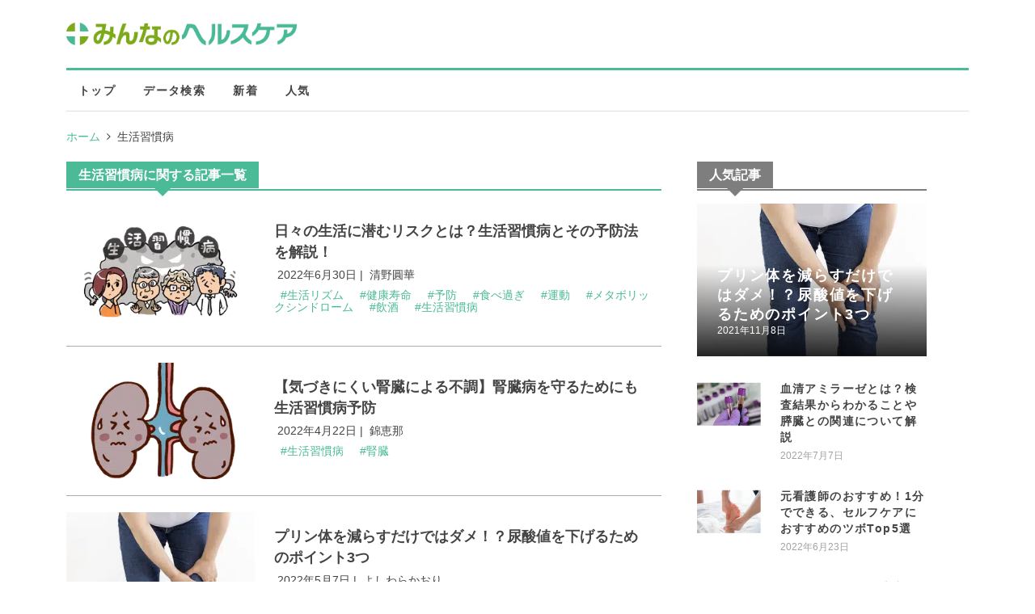

--- FILE ---
content_type: text/html; charset=utf-8
request_url: https://www.minna-healthcare.com/lifestyle-disease/
body_size: 29442
content:

<!DOCTYPE html>

<html lang="ja">
<head>
	<meta charset="utf-8">
    
    



	

<meta name="twitter:card" content="summary_large_image">
<meta name="twitter:site" content="@minnahealthcare">
<meta name="twitter:domain" content="minna-healthcare.com/" />



<meta property="og:url" content="https://www.minna-healthcare.com/lifestyle-disease/" />
<meta property="og:title" content="生活習慣病|みんなのヘルスケア" />
<meta property="og:description" content="" />
<meta property="og:site_name" content="みんなのヘルスケア" />



<meta itemprop="url" content="https://www.minna-healthcare.com/lifestyle-disease/"/>
<meta itemprop="name" content="生活習慣病|みんなのヘルスケア">
<meta itemprop="description" content="" />


<title>生活習慣病 | みんなのヘルスケア</title>
<meta name="description" content="">




    
    

    




	<meta http-equiv="X-UA-Compatible" content="IE=edge"><script type="text/javascript">(window.NREUM||(NREUM={})).init={ajax:{deny_list:["bam.nr-data.net"]},feature_flags:["soft_nav"]};(window.NREUM||(NREUM={})).loader_config={licenseKey:"NRJS-76b28b302da29b906d1",applicationID:"591465040",browserID:"594328439"};;/*! For license information please see nr-loader-rum-1.308.0.min.js.LICENSE.txt */
(()=>{var e,t,r={163:(e,t,r)=>{"use strict";r.d(t,{j:()=>E});var n=r(384),i=r(1741);var a=r(2555);r(860).K7.genericEvents;const s="experimental.resources",o="register",c=e=>{if(!e||"string"!=typeof e)return!1;try{document.createDocumentFragment().querySelector(e)}catch{return!1}return!0};var d=r(2614),u=r(944),l=r(8122);const f="[data-nr-mask]",g=e=>(0,l.a)(e,(()=>{const e={feature_flags:[],experimental:{allow_registered_children:!1,resources:!1},mask_selector:"*",block_selector:"[data-nr-block]",mask_input_options:{color:!1,date:!1,"datetime-local":!1,email:!1,month:!1,number:!1,range:!1,search:!1,tel:!1,text:!1,time:!1,url:!1,week:!1,textarea:!1,select:!1,password:!0}};return{ajax:{deny_list:void 0,block_internal:!0,enabled:!0,autoStart:!0},api:{get allow_registered_children(){return e.feature_flags.includes(o)||e.experimental.allow_registered_children},set allow_registered_children(t){e.experimental.allow_registered_children=t},duplicate_registered_data:!1},browser_consent_mode:{enabled:!1},distributed_tracing:{enabled:void 0,exclude_newrelic_header:void 0,cors_use_newrelic_header:void 0,cors_use_tracecontext_headers:void 0,allowed_origins:void 0},get feature_flags(){return e.feature_flags},set feature_flags(t){e.feature_flags=t},generic_events:{enabled:!0,autoStart:!0},harvest:{interval:30},jserrors:{enabled:!0,autoStart:!0},logging:{enabled:!0,autoStart:!0},metrics:{enabled:!0,autoStart:!0},obfuscate:void 0,page_action:{enabled:!0},page_view_event:{enabled:!0,autoStart:!0},page_view_timing:{enabled:!0,autoStart:!0},performance:{capture_marks:!1,capture_measures:!1,capture_detail:!0,resources:{get enabled(){return e.feature_flags.includes(s)||e.experimental.resources},set enabled(t){e.experimental.resources=t},asset_types:[],first_party_domains:[],ignore_newrelic:!0}},privacy:{cookies_enabled:!0},proxy:{assets:void 0,beacon:void 0},session:{expiresMs:d.wk,inactiveMs:d.BB},session_replay:{autoStart:!0,enabled:!1,preload:!1,sampling_rate:10,error_sampling_rate:100,collect_fonts:!1,inline_images:!1,fix_stylesheets:!0,mask_all_inputs:!0,get mask_text_selector(){return e.mask_selector},set mask_text_selector(t){c(t)?e.mask_selector="".concat(t,",").concat(f):""===t||null===t?e.mask_selector=f:(0,u.R)(5,t)},get block_class(){return"nr-block"},get ignore_class(){return"nr-ignore"},get mask_text_class(){return"nr-mask"},get block_selector(){return e.block_selector},set block_selector(t){c(t)?e.block_selector+=",".concat(t):""!==t&&(0,u.R)(6,t)},get mask_input_options(){return e.mask_input_options},set mask_input_options(t){t&&"object"==typeof t?e.mask_input_options={...t,password:!0}:(0,u.R)(7,t)}},session_trace:{enabled:!0,autoStart:!0},soft_navigations:{enabled:!0,autoStart:!0},spa:{enabled:!0,autoStart:!0},ssl:void 0,user_actions:{enabled:!0,elementAttributes:["id","className","tagName","type"]}}})());var p=r(6154),m=r(9324);let h=0;const v={buildEnv:m.F3,distMethod:m.Xs,version:m.xv,originTime:p.WN},b={consented:!1},y={appMetadata:{},get consented(){return this.session?.state?.consent||b.consented},set consented(e){b.consented=e},customTransaction:void 0,denyList:void 0,disabled:!1,harvester:void 0,isolatedBacklog:!1,isRecording:!1,loaderType:void 0,maxBytes:3e4,obfuscator:void 0,onerror:void 0,ptid:void 0,releaseIds:{},session:void 0,timeKeeper:void 0,registeredEntities:[],jsAttributesMetadata:{bytes:0},get harvestCount(){return++h}},_=e=>{const t=(0,l.a)(e,y),r=Object.keys(v).reduce((e,t)=>(e[t]={value:v[t],writable:!1,configurable:!0,enumerable:!0},e),{});return Object.defineProperties(t,r)};var w=r(5701);const x=e=>{const t=e.startsWith("http");e+="/",r.p=t?e:"https://"+e};var R=r(7836),k=r(3241);const A={accountID:void 0,trustKey:void 0,agentID:void 0,licenseKey:void 0,applicationID:void 0,xpid:void 0},S=e=>(0,l.a)(e,A),T=new Set;function E(e,t={},r,s){let{init:o,info:c,loader_config:d,runtime:u={},exposed:l=!0}=t;if(!c){const e=(0,n.pV)();o=e.init,c=e.info,d=e.loader_config}e.init=g(o||{}),e.loader_config=S(d||{}),c.jsAttributes??={},p.bv&&(c.jsAttributes.isWorker=!0),e.info=(0,a.D)(c);const f=e.init,m=[c.beacon,c.errorBeacon];T.has(e.agentIdentifier)||(f.proxy.assets&&(x(f.proxy.assets),m.push(f.proxy.assets)),f.proxy.beacon&&m.push(f.proxy.beacon),e.beacons=[...m],function(e){const t=(0,n.pV)();Object.getOwnPropertyNames(i.W.prototype).forEach(r=>{const n=i.W.prototype[r];if("function"!=typeof n||"constructor"===n)return;let a=t[r];e[r]&&!1!==e.exposed&&"micro-agent"!==e.runtime?.loaderType&&(t[r]=(...t)=>{const n=e[r](...t);return a?a(...t):n})})}(e),(0,n.US)("activatedFeatures",w.B)),u.denyList=[...f.ajax.deny_list||[],...f.ajax.block_internal?m:[]],u.ptid=e.agentIdentifier,u.loaderType=r,e.runtime=_(u),T.has(e.agentIdentifier)||(e.ee=R.ee.get(e.agentIdentifier),e.exposed=l,(0,k.W)({agentIdentifier:e.agentIdentifier,drained:!!w.B?.[e.agentIdentifier],type:"lifecycle",name:"initialize",feature:void 0,data:e.config})),T.add(e.agentIdentifier)}},384:(e,t,r)=>{"use strict";r.d(t,{NT:()=>s,US:()=>u,Zm:()=>o,bQ:()=>d,dV:()=>c,pV:()=>l});var n=r(6154),i=r(1863),a=r(1910);const s={beacon:"bam.nr-data.net",errorBeacon:"bam.nr-data.net"};function o(){return n.gm.NREUM||(n.gm.NREUM={}),void 0===n.gm.newrelic&&(n.gm.newrelic=n.gm.NREUM),n.gm.NREUM}function c(){let e=o();return e.o||(e.o={ST:n.gm.setTimeout,SI:n.gm.setImmediate||n.gm.setInterval,CT:n.gm.clearTimeout,XHR:n.gm.XMLHttpRequest,REQ:n.gm.Request,EV:n.gm.Event,PR:n.gm.Promise,MO:n.gm.MutationObserver,FETCH:n.gm.fetch,WS:n.gm.WebSocket},(0,a.i)(...Object.values(e.o))),e}function d(e,t){let r=o();r.initializedAgents??={},t.initializedAt={ms:(0,i.t)(),date:new Date},r.initializedAgents[e]=t}function u(e,t){o()[e]=t}function l(){return function(){let e=o();const t=e.info||{};e.info={beacon:s.beacon,errorBeacon:s.errorBeacon,...t}}(),function(){let e=o();const t=e.init||{};e.init={...t}}(),c(),function(){let e=o();const t=e.loader_config||{};e.loader_config={...t}}(),o()}},782:(e,t,r)=>{"use strict";r.d(t,{T:()=>n});const n=r(860).K7.pageViewTiming},860:(e,t,r)=>{"use strict";r.d(t,{$J:()=>u,K7:()=>c,P3:()=>d,XX:()=>i,Yy:()=>o,df:()=>a,qY:()=>n,v4:()=>s});const n="events",i="jserrors",a="browser/blobs",s="rum",o="browser/logs",c={ajax:"ajax",genericEvents:"generic_events",jserrors:i,logging:"logging",metrics:"metrics",pageAction:"page_action",pageViewEvent:"page_view_event",pageViewTiming:"page_view_timing",sessionReplay:"session_replay",sessionTrace:"session_trace",softNav:"soft_navigations",spa:"spa"},d={[c.pageViewEvent]:1,[c.pageViewTiming]:2,[c.metrics]:3,[c.jserrors]:4,[c.spa]:5,[c.ajax]:6,[c.sessionTrace]:7,[c.softNav]:8,[c.sessionReplay]:9,[c.logging]:10,[c.genericEvents]:11},u={[c.pageViewEvent]:s,[c.pageViewTiming]:n,[c.ajax]:n,[c.spa]:n,[c.softNav]:n,[c.metrics]:i,[c.jserrors]:i,[c.sessionTrace]:a,[c.sessionReplay]:a,[c.logging]:o,[c.genericEvents]:"ins"}},944:(e,t,r)=>{"use strict";r.d(t,{R:()=>i});var n=r(3241);function i(e,t){"function"==typeof console.debug&&(console.debug("New Relic Warning: https://github.com/newrelic/newrelic-browser-agent/blob/main/docs/warning-codes.md#".concat(e),t),(0,n.W)({agentIdentifier:null,drained:null,type:"data",name:"warn",feature:"warn",data:{code:e,secondary:t}}))}},1687:(e,t,r)=>{"use strict";r.d(t,{Ak:()=>d,Ze:()=>f,x3:()=>u});var n=r(3241),i=r(7836),a=r(3606),s=r(860),o=r(2646);const c={};function d(e,t){const r={staged:!1,priority:s.P3[t]||0};l(e),c[e].get(t)||c[e].set(t,r)}function u(e,t){e&&c[e]&&(c[e].get(t)&&c[e].delete(t),p(e,t,!1),c[e].size&&g(e))}function l(e){if(!e)throw new Error("agentIdentifier required");c[e]||(c[e]=new Map)}function f(e="",t="feature",r=!1){if(l(e),!e||!c[e].get(t)||r)return p(e,t);c[e].get(t).staged=!0,g(e)}function g(e){const t=Array.from(c[e]);t.every(([e,t])=>t.staged)&&(t.sort((e,t)=>e[1].priority-t[1].priority),t.forEach(([t])=>{c[e].delete(t),p(e,t)}))}function p(e,t,r=!0){const s=e?i.ee.get(e):i.ee,c=a.i.handlers;if(!s.aborted&&s.backlog&&c){if((0,n.W)({agentIdentifier:e,type:"lifecycle",name:"drain",feature:t}),r){const e=s.backlog[t],r=c[t];if(r){for(let t=0;e&&t<e.length;++t)m(e[t],r);Object.entries(r).forEach(([e,t])=>{Object.values(t||{}).forEach(t=>{t[0]?.on&&t[0]?.context()instanceof o.y&&t[0].on(e,t[1])})})}}s.isolatedBacklog||delete c[t],s.backlog[t]=null,s.emit("drain-"+t,[])}}function m(e,t){var r=e[1];Object.values(t[r]||{}).forEach(t=>{var r=e[0];if(t[0]===r){var n=t[1],i=e[3],a=e[2];n.apply(i,a)}})}},1738:(e,t,r)=>{"use strict";r.d(t,{U:()=>g,Y:()=>f});var n=r(3241),i=r(9908),a=r(1863),s=r(944),o=r(5701),c=r(3969),d=r(8362),u=r(860),l=r(4261);function f(e,t,r,a){const f=a||r;!f||f[e]&&f[e]!==d.d.prototype[e]||(f[e]=function(){(0,i.p)(c.xV,["API/"+e+"/called"],void 0,u.K7.metrics,r.ee),(0,n.W)({agentIdentifier:r.agentIdentifier,drained:!!o.B?.[r.agentIdentifier],type:"data",name:"api",feature:l.Pl+e,data:{}});try{return t.apply(this,arguments)}catch(e){(0,s.R)(23,e)}})}function g(e,t,r,n,s){const o=e.info;null===r?delete o.jsAttributes[t]:o.jsAttributes[t]=r,(s||null===r)&&(0,i.p)(l.Pl+n,[(0,a.t)(),t,r],void 0,"session",e.ee)}},1741:(e,t,r)=>{"use strict";r.d(t,{W:()=>a});var n=r(944),i=r(4261);class a{#e(e,...t){if(this[e]!==a.prototype[e])return this[e](...t);(0,n.R)(35,e)}addPageAction(e,t){return this.#e(i.hG,e,t)}register(e){return this.#e(i.eY,e)}recordCustomEvent(e,t){return this.#e(i.fF,e,t)}setPageViewName(e,t){return this.#e(i.Fw,e,t)}setCustomAttribute(e,t,r){return this.#e(i.cD,e,t,r)}noticeError(e,t){return this.#e(i.o5,e,t)}setUserId(e,t=!1){return this.#e(i.Dl,e,t)}setApplicationVersion(e){return this.#e(i.nb,e)}setErrorHandler(e){return this.#e(i.bt,e)}addRelease(e,t){return this.#e(i.k6,e,t)}log(e,t){return this.#e(i.$9,e,t)}start(){return this.#e(i.d3)}finished(e){return this.#e(i.BL,e)}recordReplay(){return this.#e(i.CH)}pauseReplay(){return this.#e(i.Tb)}addToTrace(e){return this.#e(i.U2,e)}setCurrentRouteName(e){return this.#e(i.PA,e)}interaction(e){return this.#e(i.dT,e)}wrapLogger(e,t,r){return this.#e(i.Wb,e,t,r)}measure(e,t){return this.#e(i.V1,e,t)}consent(e){return this.#e(i.Pv,e)}}},1863:(e,t,r)=>{"use strict";function n(){return Math.floor(performance.now())}r.d(t,{t:()=>n})},1910:(e,t,r)=>{"use strict";r.d(t,{i:()=>a});var n=r(944);const i=new Map;function a(...e){return e.every(e=>{if(i.has(e))return i.get(e);const t="function"==typeof e?e.toString():"",r=t.includes("[native code]"),a=t.includes("nrWrapper");return r||a||(0,n.R)(64,e?.name||t),i.set(e,r),r})}},2555:(e,t,r)=>{"use strict";r.d(t,{D:()=>o,f:()=>s});var n=r(384),i=r(8122);const a={beacon:n.NT.beacon,errorBeacon:n.NT.errorBeacon,licenseKey:void 0,applicationID:void 0,sa:void 0,queueTime:void 0,applicationTime:void 0,ttGuid:void 0,user:void 0,account:void 0,product:void 0,extra:void 0,jsAttributes:{},userAttributes:void 0,atts:void 0,transactionName:void 0,tNamePlain:void 0};function s(e){try{return!!e.licenseKey&&!!e.errorBeacon&&!!e.applicationID}catch(e){return!1}}const o=e=>(0,i.a)(e,a)},2614:(e,t,r)=>{"use strict";r.d(t,{BB:()=>s,H3:()=>n,g:()=>d,iL:()=>c,tS:()=>o,uh:()=>i,wk:()=>a});const n="NRBA",i="SESSION",a=144e5,s=18e5,o={STARTED:"session-started",PAUSE:"session-pause",RESET:"session-reset",RESUME:"session-resume",UPDATE:"session-update"},c={SAME_TAB:"same-tab",CROSS_TAB:"cross-tab"},d={OFF:0,FULL:1,ERROR:2}},2646:(e,t,r)=>{"use strict";r.d(t,{y:()=>n});class n{constructor(e){this.contextId=e}}},2843:(e,t,r)=>{"use strict";r.d(t,{G:()=>a,u:()=>i});var n=r(3878);function i(e,t=!1,r,i){(0,n.DD)("visibilitychange",function(){if(t)return void("hidden"===document.visibilityState&&e());e(document.visibilityState)},r,i)}function a(e,t,r){(0,n.sp)("pagehide",e,t,r)}},3241:(e,t,r)=>{"use strict";r.d(t,{W:()=>a});var n=r(6154);const i="newrelic";function a(e={}){try{n.gm.dispatchEvent(new CustomEvent(i,{detail:e}))}catch(e){}}},3606:(e,t,r)=>{"use strict";r.d(t,{i:()=>a});var n=r(9908);a.on=s;var i=a.handlers={};function a(e,t,r,a){s(a||n.d,i,e,t,r)}function s(e,t,r,i,a){a||(a="feature"),e||(e=n.d);var s=t[a]=t[a]||{};(s[r]=s[r]||[]).push([e,i])}},3878:(e,t,r)=>{"use strict";function n(e,t){return{capture:e,passive:!1,signal:t}}function i(e,t,r=!1,i){window.addEventListener(e,t,n(r,i))}function a(e,t,r=!1,i){document.addEventListener(e,t,n(r,i))}r.d(t,{DD:()=>a,jT:()=>n,sp:()=>i})},3969:(e,t,r)=>{"use strict";r.d(t,{TZ:()=>n,XG:()=>o,rs:()=>i,xV:()=>s,z_:()=>a});const n=r(860).K7.metrics,i="sm",a="cm",s="storeSupportabilityMetrics",o="storeEventMetrics"},4234:(e,t,r)=>{"use strict";r.d(t,{W:()=>a});var n=r(7836),i=r(1687);class a{constructor(e,t){this.agentIdentifier=e,this.ee=n.ee.get(e),this.featureName=t,this.blocked=!1}deregisterDrain(){(0,i.x3)(this.agentIdentifier,this.featureName)}}},4261:(e,t,r)=>{"use strict";r.d(t,{$9:()=>d,BL:()=>o,CH:()=>g,Dl:()=>_,Fw:()=>y,PA:()=>h,Pl:()=>n,Pv:()=>k,Tb:()=>l,U2:()=>a,V1:()=>R,Wb:()=>x,bt:()=>b,cD:()=>v,d3:()=>w,dT:()=>c,eY:()=>p,fF:()=>f,hG:()=>i,k6:()=>s,nb:()=>m,o5:()=>u});const n="api-",i="addPageAction",a="addToTrace",s="addRelease",o="finished",c="interaction",d="log",u="noticeError",l="pauseReplay",f="recordCustomEvent",g="recordReplay",p="register",m="setApplicationVersion",h="setCurrentRouteName",v="setCustomAttribute",b="setErrorHandler",y="setPageViewName",_="setUserId",w="start",x="wrapLogger",R="measure",k="consent"},5289:(e,t,r)=>{"use strict";r.d(t,{GG:()=>s,Qr:()=>c,sB:()=>o});var n=r(3878),i=r(6389);function a(){return"undefined"==typeof document||"complete"===document.readyState}function s(e,t){if(a())return e();const r=(0,i.J)(e),s=setInterval(()=>{a()&&(clearInterval(s),r())},500);(0,n.sp)("load",r,t)}function o(e){if(a())return e();(0,n.DD)("DOMContentLoaded",e)}function c(e){if(a())return e();(0,n.sp)("popstate",e)}},5607:(e,t,r)=>{"use strict";r.d(t,{W:()=>n});const n=(0,r(9566).bz)()},5701:(e,t,r)=>{"use strict";r.d(t,{B:()=>a,t:()=>s});var n=r(3241);const i=new Set,a={};function s(e,t){const r=t.agentIdentifier;a[r]??={},e&&"object"==typeof e&&(i.has(r)||(t.ee.emit("rumresp",[e]),a[r]=e,i.add(r),(0,n.W)({agentIdentifier:r,loaded:!0,drained:!0,type:"lifecycle",name:"load",feature:void 0,data:e})))}},6154:(e,t,r)=>{"use strict";r.d(t,{OF:()=>c,RI:()=>i,WN:()=>u,bv:()=>a,eN:()=>l,gm:()=>s,mw:()=>o,sb:()=>d});var n=r(1863);const i="undefined"!=typeof window&&!!window.document,a="undefined"!=typeof WorkerGlobalScope&&("undefined"!=typeof self&&self instanceof WorkerGlobalScope&&self.navigator instanceof WorkerNavigator||"undefined"!=typeof globalThis&&globalThis instanceof WorkerGlobalScope&&globalThis.navigator instanceof WorkerNavigator),s=i?window:"undefined"!=typeof WorkerGlobalScope&&("undefined"!=typeof self&&self instanceof WorkerGlobalScope&&self||"undefined"!=typeof globalThis&&globalThis instanceof WorkerGlobalScope&&globalThis),o=Boolean("hidden"===s?.document?.visibilityState),c=/iPad|iPhone|iPod/.test(s.navigator?.userAgent),d=c&&"undefined"==typeof SharedWorker,u=((()=>{const e=s.navigator?.userAgent?.match(/Firefox[/\s](\d+\.\d+)/);Array.isArray(e)&&e.length>=2&&e[1]})(),Date.now()-(0,n.t)()),l=()=>"undefined"!=typeof PerformanceNavigationTiming&&s?.performance?.getEntriesByType("navigation")?.[0]?.responseStart},6389:(e,t,r)=>{"use strict";function n(e,t=500,r={}){const n=r?.leading||!1;let i;return(...r)=>{n&&void 0===i&&(e.apply(this,r),i=setTimeout(()=>{i=clearTimeout(i)},t)),n||(clearTimeout(i),i=setTimeout(()=>{e.apply(this,r)},t))}}function i(e){let t=!1;return(...r)=>{t||(t=!0,e.apply(this,r))}}r.d(t,{J:()=>i,s:()=>n})},6630:(e,t,r)=>{"use strict";r.d(t,{T:()=>n});const n=r(860).K7.pageViewEvent},7699:(e,t,r)=>{"use strict";r.d(t,{It:()=>a,KC:()=>o,No:()=>i,qh:()=>s});var n=r(860);const i=16e3,a=1e6,s="SESSION_ERROR",o={[n.K7.logging]:!0,[n.K7.genericEvents]:!1,[n.K7.jserrors]:!1,[n.K7.ajax]:!1}},7836:(e,t,r)=>{"use strict";r.d(t,{P:()=>o,ee:()=>c});var n=r(384),i=r(8990),a=r(2646),s=r(5607);const o="nr@context:".concat(s.W),c=function e(t,r){var n={},s={},u={},l=!1;try{l=16===r.length&&d.initializedAgents?.[r]?.runtime.isolatedBacklog}catch(e){}var f={on:p,addEventListener:p,removeEventListener:function(e,t){var r=n[e];if(!r)return;for(var i=0;i<r.length;i++)r[i]===t&&r.splice(i,1)},emit:function(e,r,n,i,a){!1!==a&&(a=!0);if(c.aborted&&!i)return;t&&a&&t.emit(e,r,n);var o=g(n);m(e).forEach(e=>{e.apply(o,r)});var d=v()[s[e]];d&&d.push([f,e,r,o]);return o},get:h,listeners:m,context:g,buffer:function(e,t){const r=v();if(t=t||"feature",f.aborted)return;Object.entries(e||{}).forEach(([e,n])=>{s[n]=t,t in r||(r[t]=[])})},abort:function(){f._aborted=!0,Object.keys(f.backlog).forEach(e=>{delete f.backlog[e]})},isBuffering:function(e){return!!v()[s[e]]},debugId:r,backlog:l?{}:t&&"object"==typeof t.backlog?t.backlog:{},isolatedBacklog:l};return Object.defineProperty(f,"aborted",{get:()=>{let e=f._aborted||!1;return e||(t&&(e=t.aborted),e)}}),f;function g(e){return e&&e instanceof a.y?e:e?(0,i.I)(e,o,()=>new a.y(o)):new a.y(o)}function p(e,t){n[e]=m(e).concat(t)}function m(e){return n[e]||[]}function h(t){return u[t]=u[t]||e(f,t)}function v(){return f.backlog}}(void 0,"globalEE"),d=(0,n.Zm)();d.ee||(d.ee=c)},8122:(e,t,r)=>{"use strict";r.d(t,{a:()=>i});var n=r(944);function i(e,t){try{if(!e||"object"!=typeof e)return(0,n.R)(3);if(!t||"object"!=typeof t)return(0,n.R)(4);const r=Object.create(Object.getPrototypeOf(t),Object.getOwnPropertyDescriptors(t)),a=0===Object.keys(r).length?e:r;for(let s in a)if(void 0!==e[s])try{if(null===e[s]){r[s]=null;continue}Array.isArray(e[s])&&Array.isArray(t[s])?r[s]=Array.from(new Set([...e[s],...t[s]])):"object"==typeof e[s]&&"object"==typeof t[s]?r[s]=i(e[s],t[s]):r[s]=e[s]}catch(e){r[s]||(0,n.R)(1,e)}return r}catch(e){(0,n.R)(2,e)}}},8362:(e,t,r)=>{"use strict";r.d(t,{d:()=>a});var n=r(9566),i=r(1741);class a extends i.W{agentIdentifier=(0,n.LA)(16)}},8374:(e,t,r)=>{r.nc=(()=>{try{return document?.currentScript?.nonce}catch(e){}return""})()},8990:(e,t,r)=>{"use strict";r.d(t,{I:()=>i});var n=Object.prototype.hasOwnProperty;function i(e,t,r){if(n.call(e,t))return e[t];var i=r();if(Object.defineProperty&&Object.keys)try{return Object.defineProperty(e,t,{value:i,writable:!0,enumerable:!1}),i}catch(e){}return e[t]=i,i}},9324:(e,t,r)=>{"use strict";r.d(t,{F3:()=>i,Xs:()=>a,xv:()=>n});const n="1.308.0",i="PROD",a="CDN"},9566:(e,t,r)=>{"use strict";r.d(t,{LA:()=>o,bz:()=>s});var n=r(6154);const i="xxxxxxxx-xxxx-4xxx-yxxx-xxxxxxxxxxxx";function a(e,t){return e?15&e[t]:16*Math.random()|0}function s(){const e=n.gm?.crypto||n.gm?.msCrypto;let t,r=0;return e&&e.getRandomValues&&(t=e.getRandomValues(new Uint8Array(30))),i.split("").map(e=>"x"===e?a(t,r++).toString(16):"y"===e?(3&a()|8).toString(16):e).join("")}function o(e){const t=n.gm?.crypto||n.gm?.msCrypto;let r,i=0;t&&t.getRandomValues&&(r=t.getRandomValues(new Uint8Array(e)));const s=[];for(var o=0;o<e;o++)s.push(a(r,i++).toString(16));return s.join("")}},9908:(e,t,r)=>{"use strict";r.d(t,{d:()=>n,p:()=>i});var n=r(7836).ee.get("handle");function i(e,t,r,i,a){a?(a.buffer([e],i),a.emit(e,t,r)):(n.buffer([e],i),n.emit(e,t,r))}}},n={};function i(e){var t=n[e];if(void 0!==t)return t.exports;var a=n[e]={exports:{}};return r[e](a,a.exports,i),a.exports}i.m=r,i.d=(e,t)=>{for(var r in t)i.o(t,r)&&!i.o(e,r)&&Object.defineProperty(e,r,{enumerable:!0,get:t[r]})},i.f={},i.e=e=>Promise.all(Object.keys(i.f).reduce((t,r)=>(i.f[r](e,t),t),[])),i.u=e=>"nr-rum-1.308.0.min.js",i.o=(e,t)=>Object.prototype.hasOwnProperty.call(e,t),e={},t="NRBA-1.308.0.PROD:",i.l=(r,n,a,s)=>{if(e[r])e[r].push(n);else{var o,c;if(void 0!==a)for(var d=document.getElementsByTagName("script"),u=0;u<d.length;u++){var l=d[u];if(l.getAttribute("src")==r||l.getAttribute("data-webpack")==t+a){o=l;break}}if(!o){c=!0;var f={296:"sha512-+MIMDsOcckGXa1EdWHqFNv7P+JUkd5kQwCBr3KE6uCvnsBNUrdSt4a/3/L4j4TxtnaMNjHpza2/erNQbpacJQA=="};(o=document.createElement("script")).charset="utf-8",i.nc&&o.setAttribute("nonce",i.nc),o.setAttribute("data-webpack",t+a),o.src=r,0!==o.src.indexOf(window.location.origin+"/")&&(o.crossOrigin="anonymous"),f[s]&&(o.integrity=f[s])}e[r]=[n];var g=(t,n)=>{o.onerror=o.onload=null,clearTimeout(p);var i=e[r];if(delete e[r],o.parentNode&&o.parentNode.removeChild(o),i&&i.forEach(e=>e(n)),t)return t(n)},p=setTimeout(g.bind(null,void 0,{type:"timeout",target:o}),12e4);o.onerror=g.bind(null,o.onerror),o.onload=g.bind(null,o.onload),c&&document.head.appendChild(o)}},i.r=e=>{"undefined"!=typeof Symbol&&Symbol.toStringTag&&Object.defineProperty(e,Symbol.toStringTag,{value:"Module"}),Object.defineProperty(e,"__esModule",{value:!0})},i.p="https://js-agent.newrelic.com/",(()=>{var e={374:0,840:0};i.f.j=(t,r)=>{var n=i.o(e,t)?e[t]:void 0;if(0!==n)if(n)r.push(n[2]);else{var a=new Promise((r,i)=>n=e[t]=[r,i]);r.push(n[2]=a);var s=i.p+i.u(t),o=new Error;i.l(s,r=>{if(i.o(e,t)&&(0!==(n=e[t])&&(e[t]=void 0),n)){var a=r&&("load"===r.type?"missing":r.type),s=r&&r.target&&r.target.src;o.message="Loading chunk "+t+" failed: ("+a+": "+s+")",o.name="ChunkLoadError",o.type=a,o.request=s,n[1](o)}},"chunk-"+t,t)}};var t=(t,r)=>{var n,a,[s,o,c]=r,d=0;if(s.some(t=>0!==e[t])){for(n in o)i.o(o,n)&&(i.m[n]=o[n]);if(c)c(i)}for(t&&t(r);d<s.length;d++)a=s[d],i.o(e,a)&&e[a]&&e[a][0](),e[a]=0},r=self["webpackChunk:NRBA-1.308.0.PROD"]=self["webpackChunk:NRBA-1.308.0.PROD"]||[];r.forEach(t.bind(null,0)),r.push=t.bind(null,r.push.bind(r))})(),(()=>{"use strict";i(8374);var e=i(8362),t=i(860);const r=Object.values(t.K7);var n=i(163);var a=i(9908),s=i(1863),o=i(4261),c=i(1738);var d=i(1687),u=i(4234),l=i(5289),f=i(6154),g=i(944),p=i(384);const m=e=>f.RI&&!0===e?.privacy.cookies_enabled;function h(e){return!!(0,p.dV)().o.MO&&m(e)&&!0===e?.session_trace.enabled}var v=i(6389),b=i(7699);class y extends u.W{constructor(e,t){super(e.agentIdentifier,t),this.agentRef=e,this.abortHandler=void 0,this.featAggregate=void 0,this.loadedSuccessfully=void 0,this.onAggregateImported=new Promise(e=>{this.loadedSuccessfully=e}),this.deferred=Promise.resolve(),!1===e.init[this.featureName].autoStart?this.deferred=new Promise((t,r)=>{this.ee.on("manual-start-all",(0,v.J)(()=>{(0,d.Ak)(e.agentIdentifier,this.featureName),t()}))}):(0,d.Ak)(e.agentIdentifier,t)}importAggregator(e,t,r={}){if(this.featAggregate)return;const n=async()=>{let n;await this.deferred;try{if(m(e.init)){const{setupAgentSession:t}=await i.e(296).then(i.bind(i,3305));n=t(e)}}catch(e){(0,g.R)(20,e),this.ee.emit("internal-error",[e]),(0,a.p)(b.qh,[e],void 0,this.featureName,this.ee)}try{if(!this.#t(this.featureName,n,e.init))return(0,d.Ze)(this.agentIdentifier,this.featureName),void this.loadedSuccessfully(!1);const{Aggregate:i}=await t();this.featAggregate=new i(e,r),e.runtime.harvester.initializedAggregates.push(this.featAggregate),this.loadedSuccessfully(!0)}catch(e){(0,g.R)(34,e),this.abortHandler?.(),(0,d.Ze)(this.agentIdentifier,this.featureName,!0),this.loadedSuccessfully(!1),this.ee&&this.ee.abort()}};f.RI?(0,l.GG)(()=>n(),!0):n()}#t(e,r,n){if(this.blocked)return!1;switch(e){case t.K7.sessionReplay:return h(n)&&!!r;case t.K7.sessionTrace:return!!r;default:return!0}}}var _=i(6630),w=i(2614),x=i(3241);class R extends y{static featureName=_.T;constructor(e){var t;super(e,_.T),this.setupInspectionEvents(e.agentIdentifier),t=e,(0,c.Y)(o.Fw,function(e,r){"string"==typeof e&&("/"!==e.charAt(0)&&(e="/"+e),t.runtime.customTransaction=(r||"http://custom.transaction")+e,(0,a.p)(o.Pl+o.Fw,[(0,s.t)()],void 0,void 0,t.ee))},t),this.importAggregator(e,()=>i.e(296).then(i.bind(i,3943)))}setupInspectionEvents(e){const t=(t,r)=>{t&&(0,x.W)({agentIdentifier:e,timeStamp:t.timeStamp,loaded:"complete"===t.target.readyState,type:"window",name:r,data:t.target.location+""})};(0,l.sB)(e=>{t(e,"DOMContentLoaded")}),(0,l.GG)(e=>{t(e,"load")}),(0,l.Qr)(e=>{t(e,"navigate")}),this.ee.on(w.tS.UPDATE,(t,r)=>{(0,x.W)({agentIdentifier:e,type:"lifecycle",name:"session",data:r})})}}class k extends e.d{constructor(e){var t;(super(),f.gm)?(this.features={},(0,p.bQ)(this.agentIdentifier,this),this.desiredFeatures=new Set(e.features||[]),this.desiredFeatures.add(R),(0,n.j)(this,e,e.loaderType||"agent"),t=this,(0,c.Y)(o.cD,function(e,r,n=!1){if("string"==typeof e){if(["string","number","boolean"].includes(typeof r)||null===r)return(0,c.U)(t,e,r,o.cD,n);(0,g.R)(40,typeof r)}else(0,g.R)(39,typeof e)},t),function(e){(0,c.Y)(o.Dl,function(t,r=!1){if("string"!=typeof t&&null!==t)return void(0,g.R)(41,typeof t);const n=e.info.jsAttributes["enduser.id"];r&&null!=n&&n!==t?(0,a.p)(o.Pl+"setUserIdAndResetSession",[t],void 0,"session",e.ee):(0,c.U)(e,"enduser.id",t,o.Dl,!0)},e)}(this),function(e){(0,c.Y)(o.nb,function(t){if("string"==typeof t||null===t)return(0,c.U)(e,"application.version",t,o.nb,!1);(0,g.R)(42,typeof t)},e)}(this),function(e){(0,c.Y)(o.d3,function(){e.ee.emit("manual-start-all")},e)}(this),function(e){(0,c.Y)(o.Pv,function(t=!0){if("boolean"==typeof t){if((0,a.p)(o.Pl+o.Pv,[t],void 0,"session",e.ee),e.runtime.consented=t,t){const t=e.features.page_view_event;t.onAggregateImported.then(e=>{const r=t.featAggregate;e&&!r.sentRum&&r.sendRum()})}}else(0,g.R)(65,typeof t)},e)}(this),this.run()):(0,g.R)(21)}get config(){return{info:this.info,init:this.init,loader_config:this.loader_config,runtime:this.runtime}}get api(){return this}run(){try{const e=function(e){const t={};return r.forEach(r=>{t[r]=!!e[r]?.enabled}),t}(this.init),n=[...this.desiredFeatures];n.sort((e,r)=>t.P3[e.featureName]-t.P3[r.featureName]),n.forEach(r=>{if(!e[r.featureName]&&r.featureName!==t.K7.pageViewEvent)return;if(r.featureName===t.K7.spa)return void(0,g.R)(67);const n=function(e){switch(e){case t.K7.ajax:return[t.K7.jserrors];case t.K7.sessionTrace:return[t.K7.ajax,t.K7.pageViewEvent];case t.K7.sessionReplay:return[t.K7.sessionTrace];case t.K7.pageViewTiming:return[t.K7.pageViewEvent];default:return[]}}(r.featureName).filter(e=>!(e in this.features));n.length>0&&(0,g.R)(36,{targetFeature:r.featureName,missingDependencies:n}),this.features[r.featureName]=new r(this)})}catch(e){(0,g.R)(22,e);for(const e in this.features)this.features[e].abortHandler?.();const t=(0,p.Zm)();delete t.initializedAgents[this.agentIdentifier]?.features,delete this.sharedAggregator;return t.ee.get(this.agentIdentifier).abort(),!1}}}var A=i(2843),S=i(782);class T extends y{static featureName=S.T;constructor(e){super(e,S.T),f.RI&&((0,A.u)(()=>(0,a.p)("docHidden",[(0,s.t)()],void 0,S.T,this.ee),!0),(0,A.G)(()=>(0,a.p)("winPagehide",[(0,s.t)()],void 0,S.T,this.ee)),this.importAggregator(e,()=>i.e(296).then(i.bind(i,2117))))}}var E=i(3969);class I extends y{static featureName=E.TZ;constructor(e){super(e,E.TZ),f.RI&&document.addEventListener("securitypolicyviolation",e=>{(0,a.p)(E.xV,["Generic/CSPViolation/Detected"],void 0,this.featureName,this.ee)}),this.importAggregator(e,()=>i.e(296).then(i.bind(i,9623)))}}new k({features:[R,T,I],loaderType:"lite"})})()})();</script><script type="text/javascript">window.NREUM||(NREUM={});NREUM.info={"beacon":"bam.nr-data.net","errorBeacon":"bam.nr-data.net","licenseKey":"NRJS-76b28b302da29b906d1","applicationID":"591465040","transactionName":"M1xVbUtZC0cCAkRZVwoWcUxXWxFdDA8fR1kDTVZQVRYGWxEEHkZRAU5EA0pdF0IG","queueTime":2,"applicationTime":345,"agent":""}</script>
	<meta name="viewport" content="width=device-width, initial-scale=1.0, maximum-scale=1.0, user-scalable=0">

    
    <meta property="og:image" content="https://www.minna-healthcare.com/static/images/ogp_image.webp" />
    

    <!-- Google Tag Manager -->
    <script>(function(w,d,s,l,i){w[l]=w[l]||[];w[l].push({'gtm.start':
    new Date().getTime(),event:'gtm.js'});var f=d.getElementsByTagName(s)[0],
    j=d.createElement(s),dl=l!='dataLayer'?'&l='+l:'';j.async=true;j.src=
    'https://www.googletagmanager.com/gtm.js?id='+i+dl;f.parentNode.insertBefore(j,f);
    })(window,document,'script','dataLayer','GTM-K36PWK8');</script>
    <!-- End Google Tag Manager -->

	<!--Favicon-->
	<link rel="shortcut icon" href="/static/images/favicon.aac2ad9a0476.ico" type="image/x-icon">
	<link rel="icon" href="/static/images/favicon.aac2ad9a0476.ico" type="image/x-icon">

	<!-- Bootstrap -->
    <link href="https://cdn.jsdelivr.net/npm/bootstrap@5.0.2/dist/css/bootstrap.min.css" rel="stylesheet" integrity="sha384-EVSTQN3/azprG1Anm3QDgpJLIm9Nao0Yz1ztcQTwFspd3yD65VohhpuuCOmLASjC" crossorigin="anonymous">

	<!-- Template styles-->
    <link rel="stylesheet" href="/static/bundles/style.d3d0e06c830d.css">

	<!-- FontAwesome -->
    <link rel="stylesheet" href="/static/css/modules/font-awesome.min.0b6ccf31c9e1.css">
    <link rel="stylesheet" href="https://pro.fontawesome.com/releases/v5.10.0/css/all.css" integrity="sha384-AYmEC3Yw5cVb3ZcuHtOA93w35dYTsvhLPVnYs9eStHfGJvOvKxVfELGroGkvsg+p" crossorigin="anonymous"/>
    <script src="https://kit.fontawesome.com/d3acdf0c58.js" crossorigin="anonymous"></script>

	<!-- Owl Carousel -->
    <link rel="stylesheet" href="/static/css/modules/owl.carousel.min.f4daf048dfe9.css">
    <link rel="stylesheet" href="/static/css/modules/owl.theme.default.min.275048a23c69.css">
	<!-- Colorbox -->
    <link rel="stylesheet" href="/static/css/modules/colorbox.5ac7bab0e627.css">

    <link href="https://use.fontawesome.com/releases/v5.6.1/css/all.css" rel="stylesheet">

    
        
    
    
    <link rel="stylesheet" href="https://cdnjs.cloudflare.com/ajax/libs/animate.css/3.5.2/animate.min.css">
    <script src="https://code.jquery.com/jquery-3.6.0.min.js" integrity="sha256-/xUj+3OJU5yExlq6GSYGSHk7tPXikynS7ogEvDej/m4=" crossorigin="anonymous"></script>
    <script async src="https://cdn.jsdelivr.net/npm/js-cookie@3.0.0-rc.1/dist/js.cookie.min.js"></script>

    
        <script async src="https://www.googletagmanager.com/gtag/js?id=UA-ID"></script>
<script>
  window.dataLayer = window.dataLayer || [];
  function gtag(){dataLayer.push(arguments);}
  gtag('js', new Date());

  gtag('config', "G-TKD2XP2B50");
</script>
    
    <!-- For Bing -->
    <meta name="msvalidate.01" content="7AF3A990EF4C578A663E69FEA2A4BF8D" />
    <!-- Clarity tracking code for https://www.minna-healthcare.com/ -->
    <script>    (function(c,l,a,r,i,t,y){        c[a]=c[a]||function(){(c[a].q=c[a].q||[]).push(arguments)};        t=l.createElement(r);t.async=1;t.src="https://www.clarity.ms/tag/"+i+"?ref=bwt";        y=l.getElementsByTagName(r)[0];y.parentNode.insertBefore(t,y);    })(window, document, "clarity", "script", "acua4hi5ia");</script>

    
    
    <script defer src="https://pagead2.googlesyndication.com/pagead/js/adsbygoogle.js?client=ca-pub-7082450882950337" crossorigin="anonymous"></script>
    

    
<script type="application/ld+json">{"@context": "http://schema.org", "@type": "BreadcrumbList", "itemListElement": [{"@type": "ListItem", "item": "https://www.minna-healthcare.com/", "name": "\u30db\u30fc\u30e0", "position": 1}, {"@type": "ListItem", "name": "\u751f\u6d3b\u7fd2\u6163\u75c5", "position": 2}]}</script>

</head>

<body class="template-category">
    
    <!-- facebookのsns連携ボタン用 -->
    <div id="fb-root"></div>
    <script async defer crossorigin="anonymous" src="https://connect.facebook.net/ja_JP/sdk.js#xfbml=1&version=v12.0" nonce="KdcOfTh1"></script>

    <!-- Google Tag Manager (noscript) -->
    <noscript><iframe src="https://www.googletagmanager.com/ns.html?id=GTM-K36PWK8"
    height="0" width="0" style="display:none;visibility:hidden"></iframe></noscript>
    <!-- End Google Tag Manager (noscript) -->

	<div class="body-inner">
        

<header id="header" class="header">
    <div class="container">
        <div class="row justify-content-between align-items-center">
            <div class="col-12 col-md-4 col-sm-6">
                <div class="header-logo">
                    <a href="/">
                        <img class="logo-style" src="/static/images/logos/logo_long.23fc7498d57b.webp" alt="ロゴ" loading="lazy">
                    </a>
                </div>
            </div>
        </div>
    </div>
</header>

<div class="main-nav clearfix">
    <div class="container">
        <div class="row">
            <nav class="navbar navbar-expand-lg col">
                <div class="site-nav-inner float-left">
                    <button
                        class="navbar-toggler"
                        type="button"
                        data-toggle="collapse"
                        data-target="#navbarSupportedContent"
                        aria-controls="navbarSupportedContent"
                        aria-expanded="true"
                        aria-label="Toggle navigation"
                    >
                        <span class="navbar-toggler-icon"></span>
                    </button>
                    <div id="navbarSupportedContent" class="collapse navbar-collapse navbar-responsive-collapse">
                        <ul class="nav navbar-nav">
                            <li id="nav_item_top"><a href="/">トップ</a></li>
                            <li id="disease_data"><a href="/disease-data/">データ検索</a></li>
                            <li id="nav_item_new"><a href="/article-list/latest/">新着</a></li>
                            <li id="nav_item_popular"><a href="/article-list/popular/">人気</a></li>
                        </ul>
                    </div>
                </div>
            </nav>

            
        </div>
    </div>
</div>
        


<div class="page-title">
    <div class="container">
        <div class="row">
            <div class="col-md-12 mt-4">
                <ol class="breadcrumb">
                    
                    <li><a href="/">ホーム</a></li>
                    
                    <li>生活習慣病</li>
                </ol>
            </div>
        </div>
    </div>
</div>

<section class="block-wrapper">
    <div class="container">
        <div class="row">
            <div class="col-lg-8 col-md-12">
                <h1 class="block-title theme-color">
                    <span>生活習慣病に関する記事一覧</span>
                </h1>

                
                
                <div class="row article_list_item">
                    <div class="col-4 ps-0">
                        <div class="article_list_image">
                            <a href="/lifestyle-disease/b371d234179f4f86a678c3c5583e63b6/">
                                <img alt="生活習慣病" class="img-fluid" height="150" loading="lazy" src="https://storage.googleapis.com/djangostorage2021/images/2235405.width-300.format-webp.webp?X-Goog-Algorithm=GOOG4-RSA-SHA256&amp;X-Goog-Credential=djangostorage%40sapp-bcd63.iam.gserviceaccount.com%2F20260122%2Fauto%2Fstorage%2Fgoog4_request&amp;X-Goog-Date=20260122T023757Z&amp;X-Goog-Expires=86400&amp;X-Goog-SignedHeaders=host&amp;X-Goog-Signature=[base64]" width="300">
                            </a>
                        </div>
                    </div>
                    <div class="col-8">
                        <a href="/lifestyle-disease/b371d234179f4f86a678c3c5583e63b6/">
                            <h2 class="article-list-title"><span>日々の生活に潜むリスクとは？生活習慣病とその予防法を解説！</span></h2>
                        </a>
                        <p class="article_list_margin">&nbsp;2022年6月30日 |&nbsp; 清野圓華</p>
                        


<div class="list_tags-area">
    &nbsp;
    
    <a href="/article-list/tag/%E7%94%9F%E6%B4%BB%E3%83%AA%E3%82%BA%E3%83%A0/" class="article_list_tag" rel="nofollow">#生活リズム</a>
    
    <a href="/article-list/tag/%E5%81%A5%E5%BA%B7%E5%AF%BF%E5%91%BD/" class="article_list_tag" rel="nofollow">#健康寿命</a>
    
    <a href="/article-list/tag/%E4%BA%88%E9%98%B2/" class="article_list_tag" rel="nofollow">#予防</a>
    
    <a href="/article-list/tag/%E9%A3%9F%E3%81%B9%E9%81%8E%E3%81%8E/" class="article_list_tag" rel="nofollow">#食べ過ぎ</a>
    
    <a href="/article-list/tag/%E9%81%8B%E5%8B%95/" class="article_list_tag" rel="nofollow">#運動</a>
    
    <a href="/article-list/tag/%E3%83%A1%E3%82%BF%E3%83%9C%E3%83%AA%E3%83%83%E3%82%AF%E3%82%B7%E3%83%B3%E3%83%89%E3%83%AD%E3%83%BC%E3%83%A0/" class="article_list_tag" rel="nofollow">#メタボリックシンドローム</a>
    
    <a href="/article-list/tag/%E9%A3%B2%E9%85%92/" class="article_list_tag" rel="nofollow">#飲酒</a>
    
    <a href="/article-list/tag/%E7%94%9F%E6%B4%BB%E7%BF%92%E6%85%A3%E7%97%85/" class="article_list_tag" rel="nofollow">#生活習慣病</a>
    
</div>


                    </div>
                </div>
                
                <div class="row article_list_item">
                    <div class="col-4 ps-0">
                        <div class="article_list_image">
                            <a href="/lifestyle-disease/2fc37c0faafe4d4fa0507b07b2381622/">
                                <img alt="腎臓はやっぱり大事|みんなのヘルスケア" class="img-fluid" height="225" loading="lazy" src="https://storage.googleapis.com/djangostorage2021/images/471006.width-300.format-webp.webp?X-Goog-Algorithm=GOOG4-RSA-SHA256&amp;X-Goog-Credential=djangostorage%40sapp-bcd63.iam.gserviceaccount.com%2F20260122%2Fauto%2Fstorage%2Fgoog4_request&amp;X-Goog-Date=20260122T023757Z&amp;X-Goog-Expires=86400&amp;X-Goog-SignedHeaders=host&amp;X-Goog-Signature=[base64]" width="300">
                            </a>
                        </div>
                    </div>
                    <div class="col-8">
                        <a href="/lifestyle-disease/2fc37c0faafe4d4fa0507b07b2381622/">
                            <h2 class="article-list-title"><span>【気づきにくい腎臓による不調】腎臓病を守るためにも生活習慣病予防</span></h2>
                        </a>
                        <p class="article_list_margin">&nbsp;2022年4月22日 |&nbsp; 錦恵那</p>
                        


<div class="list_tags-area">
    &nbsp;
    
    <a href="/article-list/tag/%E7%94%9F%E6%B4%BB%E7%BF%92%E6%85%A3%E7%97%85/" class="article_list_tag" rel="nofollow">#生活習慣病</a>
    
    <a href="/article-list/tag/%E8%85%8E%E8%87%93/" class="article_list_tag" rel="nofollow">#腎臓</a>
    
</div>


                    </div>
                </div>
                
                <div class="row article_list_item">
                    <div class="col-4 ps-0">
                        <div class="article_list_image">
                            <a href="/lifestyle-disease/ffe34455378d49b2a8e52a73d9e5b004/">
                                <img alt="プリン体を減らすだけではダメ！？尿酸値を下げるためのポイント3つ" class="img-fluid" height="200" loading="lazy" src="https://storage.googleapis.com/djangostorage2021/images/22756522_l.scale-100_1.width-300.format-webp.webp?X-Goog-Algorithm=GOOG4-RSA-SHA256&amp;X-Goog-Credential=djangostorage%40sapp-bcd63.iam.gserviceaccount.com%2F20260122%2Fauto%2Fstorage%2Fgoog4_request&amp;X-Goog-Date=20260122T023757Z&amp;X-Goog-Expires=86400&amp;X-Goog-SignedHeaders=host&amp;X-Goog-Signature=[base64]" width="300">
                            </a>
                        </div>
                    </div>
                    <div class="col-8">
                        <a href="/lifestyle-disease/ffe34455378d49b2a8e52a73d9e5b004/">
                            <h2 class="article-list-title"><span>プリン体を減らすだけではダメ！？尿酸値を下げるためのポイント3つ</span></h2>
                        </a>
                        <p class="article_list_margin">&nbsp;2022年5月7日 |&nbsp; よしわらかおり</p>
                        


<div class="list_tags-area">
    &nbsp;
    
    <a href="/article-list/tag/%E8%A1%80%E6%B8%85%E5%B0%BF%E9%85%B8%E5%80%A4/" class="article_list_tag" rel="nofollow">#血清尿酸値</a>
    
    <a href="/article-list/tag/%E5%B0%BF%E9%85%B8/" class="article_list_tag" rel="nofollow">#尿酸</a>
    
    <a href="/article-list/tag/%E8%A1%80%E6%B6%B2%E6%A4%9C%E6%9F%BB/" class="article_list_tag" rel="nofollow">#血液検査</a>
    
    <a href="/article-list/tag/%E5%81%A5%E5%BA%B7%E8%A8%BA%E6%96%AD/" class="article_list_tag" rel="nofollow">#健康診断</a>
    
</div>


                    </div>
                </div>
                
                <div class="row article_list_item">
                    <div class="col-4 ps-0">
                        <div class="article_list_image">
                            <a href="/lifestyle-disease/9b3e7aea515a4eb1855af5ce8e049c67/">
                                <img alt="気になる血糖値。高くなりやすいウラには理由があった！" class="img-fluid" height="225" loading="lazy" src="https://storage.googleapis.com/djangostorage2021/images/22655248_s.scale-100_1.width-300.format-webp.webp?X-Goog-Algorithm=GOOG4-RSA-SHA256&amp;X-Goog-Credential=djangostorage%40sapp-bcd63.iam.gserviceaccount.com%2F20260122%2Fauto%2Fstorage%2Fgoog4_request&amp;X-Goog-Date=20260122T023757Z&amp;X-Goog-Expires=86400&amp;X-Goog-SignedHeaders=host&amp;X-Goog-Signature=[base64]" width="300">
                            </a>
                        </div>
                    </div>
                    <div class="col-8">
                        <a href="/lifestyle-disease/9b3e7aea515a4eb1855af5ce8e049c67/">
                            <h2 class="article-list-title"><span>気になる血糖値。高くなりやすいウラには理由があった！?</span></h2>
                        </a>
                        <p class="article_list_margin">&nbsp;2022年6月27日 |&nbsp; 内田佑介</p>
                        


<div class="list_tags-area">
    &nbsp;
    
    <a href="/article-list/tag/%E8%A1%80%E7%B3%96%E5%80%A4/" class="article_list_tag" rel="nofollow">#血糖値</a>
    
    <a href="/article-list/tag/%E7%B3%96%E5%B0%BF%E7%97%85/" class="article_list_tag" rel="nofollow">#糖尿病</a>
    
    <a href="/article-list/tag/%E8%A1%80%E6%B6%B2/" class="article_list_tag" rel="nofollow">#血液</a>
    
    <a href="/article-list/tag/%E8%A1%80%E6%B6%B2%E6%A4%9C%E6%9F%BB/" class="article_list_tag" rel="nofollow">#血液検査</a>
    
    <a href="/article-list/tag/HbA1c/" class="article_list_tag" rel="nofollow">#HbA1c</a>
    
    <a href="/article-list/tag/%E8%A1%80%E7%B3%96/" class="article_list_tag" rel="nofollow">#血糖</a>
    
</div>


                    </div>
                </div>
                
                <div class="row article_list_item">
                    <div class="col-4 ps-0">
                        <div class="article_list_image">
                            <a href="/lifestyle-disease/1a44b473dc714dfa86063cfead0b5e50/">
                                <img alt="内臓脂肪面積とは？メタボとの関連や内臓脂肪の落とし方について解説" class="img-fluid" height="199" loading="lazy" src="https://storage.googleapis.com/djangostorage2021/images/DB88_onakamawari15154229_TP_V.width-300.format-webp.webp?X-Goog-Algorithm=GOOG4-RSA-SHA256&amp;X-Goog-Credential=djangostorage%40sapp-bcd63.iam.gserviceaccount.com%2F20260122%2Fauto%2Fstorage%2Fgoog4_request&amp;X-Goog-Date=20260122T023757Z&amp;X-Goog-Expires=86400&amp;X-Goog-SignedHeaders=host&amp;X-Goog-Signature=[base64]" width="300">
                            </a>
                        </div>
                    </div>
                    <div class="col-8">
                        <a href="/lifestyle-disease/1a44b473dc714dfa86063cfead0b5e50/">
                            <h2 class="article-list-title"><span>【知って得する！】なぜ内臓脂肪の面積が大事なのか？教えて対処法!</span></h2>
                        </a>
                        <p class="article_list_margin">&nbsp;2022年5月7日 |&nbsp; よしわらかおり</p>
                        


<div class="list_tags-area">
    &nbsp;
    
    <a href="/article-list/tag/%E5%86%85%E8%87%93%E8%84%82%E8%82%AA/" class="article_list_tag" rel="nofollow">#内臓脂肪</a>
    
    <a href="/article-list/tag/%E5%86%85%E8%87%93%E8%84%82%E8%82%AA%E9%9D%A2%E7%A9%8D/" class="article_list_tag" rel="nofollow">#内臓脂肪面積</a>
    
    <a href="/article-list/tag/%E3%83%A1%E3%82%BF%E3%83%9C%E3%83%AA%E3%83%83%E3%82%AF%E3%82%B7%E3%83%B3%E3%83%89%E3%83%AD%E3%83%BC%E3%83%A0/" class="article_list_tag" rel="nofollow">#メタボリックシンドローム</a>
    
    <a href="/article-list/tag/%E8%82%A5%E6%BA%80/" class="article_list_tag" rel="nofollow">#肥満</a>
    
</div>


                    </div>
                </div>
                
                <div class="row article_list_item">
                    <div class="col-4 ps-0">
                        <div class="article_list_image">
                            <a href="/lifestyle-disease/81757ac3eb4948de97075453c0302f80/">
                                <img alt="【歯科衛生士の一押し】歯周病の予防方法Top5選" class="img-fluid" height="200" loading="lazy" src="https://storage.googleapis.com/djangostorage2021/images/4884876_s.width-300.format-webp.webp?X-Goog-Algorithm=GOOG4-RSA-SHA256&amp;X-Goog-Credential=djangostorage%40sapp-bcd63.iam.gserviceaccount.com%2F20260122%2Fauto%2Fstorage%2Fgoog4_request&amp;X-Goog-Date=20260122T023757Z&amp;X-Goog-Expires=86400&amp;X-Goog-SignedHeaders=host&amp;X-Goog-Signature=[base64]" width="300">
                            </a>
                        </div>
                    </div>
                    <div class="col-8">
                        <a href="/lifestyle-disease/81757ac3eb4948de97075453c0302f80/">
                            <h2 class="article-list-title"><span>【歯科衛生士の一押し】歯周病の予防方法Top5選</span></h2>
                        </a>
                        <p class="article_list_margin">&nbsp;2022年5月7日 |&nbsp; 廣澤尚子</p>
                        


<div class="list_tags-area">
    &nbsp;
    
    <a href="/article-list/tag/%E6%AD%AF%E5%91%A8%E7%82%8E/" class="article_list_tag" rel="nofollow">#歯周炎</a>
    
    <a href="/article-list/tag/%E6%AD%AF%E3%83%96%E3%83%A9%E3%82%B7/" class="article_list_tag" rel="nofollow">#歯ブラシ</a>
    
    <a href="/article-list/tag/%E6%AD%AF%E5%91%A8%E7%97%85/" class="article_list_tag" rel="nofollow">#歯周病</a>
    
    <a href="/article-list/tag/%E6%AD%AF%E7%A3%A8%E3%81%8D/" class="article_list_tag" rel="nofollow">#歯磨き</a>
    
    <a href="/article-list/tag/%E6%AD%AF%E5%91%A8%E7%97%85%E4%BA%88%E9%98%B2/" class="article_list_tag" rel="nofollow">#歯周病予防</a>
    
    <a href="/article-list/tag/%E6%AD%AF%E3%81%AE%E5%81%A5%E5%BA%B7/" class="article_list_tag" rel="nofollow">#歯の健康</a>
    
</div>


                    </div>
                </div>
                
                <div class="row article_list_item">
                    <div class="col-4 ps-0">
                        <div class="article_list_image">
                            <a href="/lifestyle-disease/cdfe5fbed6e3425e9083cbdbb93a4afa/">
                                <img alt="痛風に気をつけよう" class="img-fluid" height="200" loading="lazy" src="https://storage.googleapis.com/djangostorage2021/images/TongFeng.scale-100-2.width-300.format-webp.webp?X-Goog-Algorithm=GOOG4-RSA-SHA256&amp;X-Goog-Credential=djangostorage%40sapp-bcd63.iam.gserviceaccount.com%2F20260122%2Fauto%2Fstorage%2Fgoog4_request&amp;X-Goog-Date=20260122T023757Z&amp;X-Goog-Expires=86400&amp;X-Goog-SignedHeaders=host&amp;X-Goog-Signature=[base64]" width="300">
                            </a>
                        </div>
                    </div>
                    <div class="col-8">
                        <a href="/lifestyle-disease/cdfe5fbed6e3425e9083cbdbb93a4afa/">
                            <h2 class="article-list-title"><span>痛風に気をつけよう</span></h2>
                        </a>
                        <p class="article_list_margin">&nbsp;2022年6月27日 |&nbsp; 内田佑介</p>
                        


<div class="list_tags-area">
    &nbsp;
    
    <a href="/article-list/tag/%E3%82%A2%E3%83%AB%E3%82%B3%E3%83%BC%E3%83%AB/" class="article_list_tag" rel="nofollow">#アルコール</a>
    
    <a href="/article-list/tag/%E3%83%97%E3%83%AA%E3%83%B3%E4%BD%93/" class="article_list_tag" rel="nofollow">#プリン体</a>
    
    <a href="/article-list/tag/%E7%97%9B%E9%A2%A8/" class="article_list_tag" rel="nofollow">#痛風</a>
    
</div>


                    </div>
                </div>
                
                

                <div class="gap-30"></div>

                

            </div>
            <div class="col-lg-4 col-md-12 sidebar-right">
                



<aside class="sidebar">
    <div class="widget color-default">
        <h3 class="block-title"><span>人気記事</span></h3>

        <div class="post-overaly-style clearfix mt-3">
            
            <div class="post-custom-thumb">
                <a href="/lifestyle-disease/ffe34455378d49b2a8e52a73d9e5b004/">
                    <img alt="プリン体を減らすだけではダメ！？尿酸値を下げるためのポイント3つ" class="img-fluid" height="293" loading="lazy" src="https://storage.googleapis.com/djangostorage2021/images/22756522_l.scale-100_1.width-440.format-webp.webp?X-Goog-Algorithm=GOOG4-RSA-SHA256&amp;X-Goog-Credential=djangostorage%40sapp-bcd63.iam.gserviceaccount.com%2F20260122%2Fauto%2Fstorage%2Fgoog4_request&amp;X-Goog-Date=20260122T023757Z&amp;X-Goog-Expires=86400&amp;X-Goog-SignedHeaders=host&amp;X-Goog-Signature=[base64]" width="440">
                </a>
            </div>

            <div class="post-content">
                <h4 class="post-title">
                    <a href="/lifestyle-disease/ffe34455378d49b2a8e52a73d9e5b004/">プリン体を減らすだけではダメ！？尿酸値を下げるためのポイント3つ</a>
                </h4>
                <div class="post-meta">
                    <span class="post-date">2021年11月8日</span>
                </div>
            </div>
            
        </div>

        <ul class="custom-list-post">
            
            
            <li class="clearfix">
                <div class="post-block-style post-float clearfix">
                    <div class="row">
                        <div class="col-lg-4 col-md-2 col-3">
                            <div class="post-custom-thumb">
                                <a href="/checkup/c6624634fe92435581d57ea39ce6d273/">
                                    <img alt="血清アミラーゼとは？検査結果からわかることや膵臓との関連について解説" class="img-fluid" height="100" loading="lazy" src="https://storage.googleapis.com/djangostorage2021/images/laboratory-g55a033ba5_1920_1.width-150.format-webp.webp?X-Goog-Algorithm=GOOG4-RSA-SHA256&amp;X-Goog-Credential=djangostorage%40sapp-bcd63.iam.gserviceaccount.com%2F20260122%2Fauto%2Fstorage%2Fgoog4_request&amp;X-Goog-Date=20260122T023757Z&amp;X-Goog-Expires=86400&amp;X-Goog-SignedHeaders=host&amp;X-Goog-Signature=[base64]" width="150">
                                </a>
                            </div>
                        </div>

                        <div class="col-lg-8 col-md-10 col-9">
                            <div class="post-content">
                                <h4 class="post-title title-small">
                                    <a href="/checkup/c6624634fe92435581d57ea39ce6d273/">血清アミラーゼとは？検査結果からわかることや膵臓との関連について解説</a>
                                </h4>
                                <div class="post-meta">
                                    <span class="post-date">2022年7月7日</span>
                                </div>
                            </div>
                        </div>
                    </div>
                </div>
            </li>
            
            
            
            <li class="clearfix">
                <div class="post-block-style post-float clearfix">
                    <div class="row">
                        <div class="col-lg-4 col-md-2 col-3">
                            <div class="post-custom-thumb">
                                <a href="/exercise/b4328d7f1d1e496994e7e466829589a3/">
                                    <img alt="元看護師のおすすめ！1分でできる、セルフケアにおすすめのツボTop5選" class="img-fluid" height="100" loading="lazy" src="https://storage.googleapis.com/djangostorage2021/images/serufukeaniosusumenotsuho5Xuan.width-150.format-webp.webp?X-Goog-Algorithm=GOOG4-RSA-SHA256&amp;X-Goog-Credential=djangostorage%40sapp-bcd63.iam.gserviceaccount.com%2F20260122%2Fauto%2Fstorage%2Fgoog4_request&amp;X-Goog-Date=20260122T023757Z&amp;X-Goog-Expires=86400&amp;X-Goog-SignedHeaders=host&amp;X-Goog-Signature=[base64]" width="150">
                                </a>
                            </div>
                        </div>

                        <div class="col-lg-8 col-md-10 col-9">
                            <div class="post-content">
                                <h4 class="post-title title-small">
                                    <a href="/exercise/b4328d7f1d1e496994e7e466829589a3/">元看護師のおすすめ！1分でできる、セルフケアにおすすめのツボTop5選</a>
                                </h4>
                                <div class="post-meta">
                                    <span class="post-date">2022年6月23日</span>
                                </div>
                            </div>
                        </div>
                    </div>
                </div>
            </li>
            
            
            
            <li class="clearfix">
                <div class="post-block-style post-float clearfix">
                    <div class="row">
                        <div class="col-lg-4 col-md-2 col-3">
                            <div class="post-custom-thumb">
                                <a href="/exercise/ca6c96277f2146bca49ec1b7106716d4/">
                                    <img alt="リモートワークと適度な運動～エコノミークラス症候群にご注意～" class="img-fluid" height="99" loading="lazy" src="https://storage.googleapis.com/djangostorage2021/images/plane.width-150.format-webp.webp?X-Goog-Algorithm=GOOG4-RSA-SHA256&amp;X-Goog-Credential=djangostorage%40sapp-bcd63.iam.gserviceaccount.com%2F20260122%2Fauto%2Fstorage%2Fgoog4_request&amp;X-Goog-Date=20260122T023757Z&amp;X-Goog-Expires=86400&amp;X-Goog-SignedHeaders=host&amp;X-Goog-Signature=[base64]" width="150">
                                </a>
                            </div>
                        </div>

                        <div class="col-lg-8 col-md-10 col-9">
                            <div class="post-content">
                                <h4 class="post-title title-small">
                                    <a href="/exercise/ca6c96277f2146bca49ec1b7106716d4/">リモートワークと適度な運動～エコノミークラス症候群にご注意～</a>
                                </h4>
                                <div class="post-meta">
                                    <span class="post-date">2022年6月23日</span>
                                </div>
                            </div>
                        </div>
                    </div>
                </div>
            </li>
            
            
            
            <li class="clearfix">
                <div class="post-block-style post-float clearfix">
                    <div class="row">
                        <div class="col-lg-4 col-md-2 col-3">
                            <div class="post-custom-thumb">
                                <a href="/lifestyle-disease/81757ac3eb4948de97075453c0302f80/">
                                    <img alt="【歯科衛生士の一押し】歯周病の予防方法Top5選" class="img-fluid" height="100" loading="lazy" src="https://storage.googleapis.com/djangostorage2021/images/4884876_s.width-150.format-webp.webp?X-Goog-Algorithm=GOOG4-RSA-SHA256&amp;X-Goog-Credential=djangostorage%40sapp-bcd63.iam.gserviceaccount.com%2F20260122%2Fauto%2Fstorage%2Fgoog4_request&amp;X-Goog-Date=20260122T023757Z&amp;X-Goog-Expires=86400&amp;X-Goog-SignedHeaders=host&amp;X-Goog-Signature=[base64]" width="150">
                                </a>
                            </div>
                        </div>

                        <div class="col-lg-8 col-md-10 col-9">
                            <div class="post-content">
                                <h4 class="post-title title-small">
                                    <a href="/lifestyle-disease/81757ac3eb4948de97075453c0302f80/">【歯科衛生士の一押し】歯周病の予防方法Top5選</a>
                                </h4>
                                <div class="post-meta">
                                    <span class="post-date">2022年5月7日</span>
                                </div>
                            </div>
                        </div>
                    </div>
                </div>
            </li>
            
            
        </ul>
    </div>

    <!-- 広告埋め込み（本番環境以外はダミー画像） -->
    <div class="widget text-center">
        
        <!-- TODO いったんハードコーディング -->
        <a href="https://px.a8.net/svt/ejp?a8mat=3N85OL+BKRG8I+3DX6+5ZU29" rel="nofollow">
        <img border="0" width="300" height="250" alt="" src="https://www21.a8.net/svt/bgt?aid=220410309700&wid=001&eno=01&mid=s00000015801001007000&mc=1"></a>
        <img border="0" width="1" height="1" src="https://www13.a8.net/0.gif?a8mat=3N85OL+BKRG8I+3DX6+5ZU29" alt="">
        
    </div>

    

<div class="widget widget-tags">
    <h3 class="block-title"><span>タグ</span></h3>
    <ul class="unstyled clearfix mt-3">
        
        
        <li>
            <a href="/article-list/tag/%E5%81%A5%E5%BA%B7%E8%A8%BA%E6%96%AD/"  rel="nofollow">
                健康診断
            </a>
        </li>
        
        <li>
            <a href="/article-list/tag/%E8%A1%80%E6%B6%B2%E6%A4%9C%E6%9F%BB/"  rel="nofollow">
                血液検査
            </a>
        </li>
        
        <li>
            <a href="/article-list/tag/%E6%96%B0%E5%9E%8B%E3%82%B3%E3%83%AD%E3%83%8A%E3%82%A6%E3%82%A4%E3%83%AB%E3%82%B9/"  rel="nofollow">
                新型コロナウイルス
            </a>
        </li>
        
        <li>
            <a href="/article-list/tag/%E8%85%B8%E5%86%85%E3%83%95%E3%83%AD%E3%83%BC%E3%83%A9/"  rel="nofollow">
                腸内フローラ
            </a>
        </li>
        
        <li>
            <a href="/article-list/tag/%E7%9A%AE%E8%86%9A%E7%99%8C/"  rel="nofollow">
                皮膚癌
            </a>
        </li>
        
        <li>
            <a href="/article-list/tag/%E3%83%93%E3%82%BF%E3%83%9F%E3%83%B3/"  rel="nofollow">
                ビタミン
            </a>
        </li>
        
        <li>
            <a href="/article-list/tag/%E7%86%B1%E4%B8%AD%E7%97%87/"  rel="nofollow">
                熱中症
            </a>
        </li>
        
        <li>
            <a href="/article-list/tag/%E9%81%8B%E5%8B%95/"  rel="nofollow">
                運動
            </a>
        </li>
        
        <li>
            <a href="/article-list/tag/%E6%96%B0%E5%9E%8B%E3%82%B3%E3%83%AD%E3%83%8A/"  rel="nofollow">
                新型コロナ
            </a>
        </li>
        
        <li>
            <a href="/article-list/tag/%E8%A1%80%E6%B6%B2/"  rel="nofollow">
                血液
            </a>
        </li>
        
        
    </ul>
</div>
</aside>
            </div><!-- Sidebar Col end -->
        </div><!-- Row end -->
    </div><!-- Container end -->
</section><!-- First block end -->

        



<footer id="footer" class="footer">
    <div class="footer-main">
        <div class="container">
            <div class="row">
                <div class="col-lg-3 col-sm-12 footer-widget">
                    <h3 class="widget-title">トレンド</h3>
                    <div class="list-post-block">
                        <ul class="list-post">
                            
                            
                            <li class="clearfix">
                                <div class="post-block-style post-float clearfix">
                                    <div class="post-thumb">
                                        <a href="/exercise/b4328d7f1d1e496994e7e466829589a3/">
                                            <img alt="元看護師のおすすめ！1分でできる、セルフケアにおすすめのツボTop5選" class="img-fluid" height="73" loading="lazy" src="https://storage.googleapis.com/djangostorage2021/images/serufukeaniosusumenotsuho5Xuan.width-110.format-webp.webp?X-Goog-Algorithm=GOOG4-RSA-SHA256&amp;X-Goog-Credential=djangostorage%40sapp-bcd63.iam.gserviceaccount.com%2F20260122%2Fauto%2Fstorage%2Fgoog4_request&amp;X-Goog-Date=20260122T023757Z&amp;X-Goog-Expires=86400&amp;X-Goog-SignedHeaders=host&amp;X-Goog-Signature=[base64]" width="110">
                                        </a>
                                    </div>

                                    <div class="post-content">
                                        <h2 class="post-title title-small">
                                            <a href="/exercise/b4328d7f1d1e496994e7e466829589a3/">元看護師のおすすめ！1分でできる、セルフケアにおすすめのツボTop5選</a>
                                        </h2>
                                        <div class="post-meta">
                                            <span class="post-date">2022年6月23日</span>
                                        </div>
                                    </div>
                                </div>
                            </li>
                            
                            
                            
                            <li class="clearfix">
                                <div class="post-block-style post-float clearfix">
                                    <div class="post-thumb">
                                        <a href="/other-diseases/1203b6e0f7ab4e9c858b730591f968be/">
                                            <img alt="テレワークによる肩こり予防法3選。危険な肩こりの見分け方についても解説" class="img-fluid" height="73" loading="lazy" src="https://storage.googleapis.com/djangostorage2021/images/katakori.scale-100_1.width-110.format-webp.webp?X-Goog-Algorithm=GOOG4-RSA-SHA256&amp;X-Goog-Credential=djangostorage%40sapp-bcd63.iam.gserviceaccount.com%2F20260122%2Fauto%2Fstorage%2Fgoog4_request&amp;X-Goog-Date=20260122T023757Z&amp;X-Goog-Expires=86400&amp;X-Goog-SignedHeaders=host&amp;X-Goog-Signature=[base64]" width="110">
                                        </a>
                                    </div>

                                    <div class="post-content">
                                        <h2 class="post-title title-small">
                                            <a href="/other-diseases/1203b6e0f7ab4e9c858b730591f968be/">テレワークによる肩こり予防法3選。危険な肩こりの見分け方についても解説</a>
                                        </h2>
                                        <div class="post-meta">
                                            <span class="post-date">2022年7月27日</span>
                                        </div>
                                    </div>
                                </div>
                            </li>
                            
                            
                            
                            <li class="clearfix">
                                <div class="post-block-style post-float clearfix">
                                    <div class="post-thumb">
                                        <a href="/exercise/ca6c96277f2146bca49ec1b7106716d4/">
                                            <img alt="リモートワークと適度な運動～エコノミークラス症候群にご注意～" class="img-fluid" height="73" loading="lazy" src="https://storage.googleapis.com/djangostorage2021/images/plane.width-110.format-webp.webp?X-Goog-Algorithm=GOOG4-RSA-SHA256&amp;X-Goog-Credential=djangostorage%40sapp-bcd63.iam.gserviceaccount.com%2F20260122%2Fauto%2Fstorage%2Fgoog4_request&amp;X-Goog-Date=20260122T023757Z&amp;X-Goog-Expires=86400&amp;X-Goog-SignedHeaders=host&amp;X-Goog-Signature=[base64]" width="110">
                                        </a>
                                    </div>

                                    <div class="post-content">
                                        <h2 class="post-title title-small">
                                            <a href="/exercise/ca6c96277f2146bca49ec1b7106716d4/">リモートワークと適度な運動～エコノミークラス症候群にご注意～</a>
                                        </h2>
                                        <div class="post-meta">
                                            <span class="post-date">2022年6月23日</span>
                                        </div>
                                    </div>
                                </div>
                            </li>
                            
                            
                        </ul>
                    </div>
                </div>

                <div class="col-lg-3 col-sm-12 footer-widget widget-categories">
                    <h3 class="widget-title">人気タグ</h3>
                    
                    <ul>
                        
                            <li>
                                <a href="/article-list/tag/%E5%81%A5%E5%BA%B7%E8%A8%BA%E6%96%AD/" rel="nofollow"><span class="catTitle">健康診断</span><span class="catCounter"> (5)</span></a>
                            </li>
                        
                            <li>
                                <a href="/article-list/tag/%E8%A1%80%E6%B6%B2%E6%A4%9C%E6%9F%BB/" rel="nofollow"><span class="catTitle">血液検査</span><span class="catCounter"> (5)</span></a>
                            </li>
                        
                            <li>
                                <a href="/article-list/tag/%E6%96%B0%E5%9E%8B%E3%82%B3%E3%83%AD%E3%83%8A%E3%82%A6%E3%82%A4%E3%83%AB%E3%82%B9/" rel="nofollow"><span class="catTitle">新型コロナウイルス</span><span class="catCounter"> (4)</span></a>
                            </li>
                        
                            <li>
                                <a href="/article-list/tag/%E8%85%B8%E5%86%85%E3%83%95%E3%83%AD%E3%83%BC%E3%83%A9/" rel="nofollow"><span class="catTitle">腸内フローラ</span><span class="catCounter"> (3)</span></a>
                            </li>
                        
                            <li>
                                <a href="/article-list/tag/%E7%9A%AE%E8%86%9A%E7%99%8C/" rel="nofollow"><span class="catTitle">皮膚癌</span><span class="catCounter"> (2)</span></a>
                            </li>
                        
                            <li>
                                <a href="/article-list/tag/%E3%83%93%E3%82%BF%E3%83%9F%E3%83%B3/" rel="nofollow"><span class="catTitle">ビタミン</span><span class="catCounter"> (2)</span></a>
                            </li>
                        
                            <li>
                                <a href="/article-list/tag/%E7%86%B1%E4%B8%AD%E7%97%87/" rel="nofollow"><span class="catTitle">熱中症</span><span class="catCounter"> (2)</span></a>
                            </li>
                        
                    </ul>
                    

                </div><!-- Col end -->
                <div class="col-lg-3 col-sm-12 footer-widget">
                    <h3 class="widget-title">記事一覧</h3>
                    <div class="gallery-widget">
                        
                            <a href="/diet/06e87c0e70a74f31a9cbf303c0e795ca/">
                                <img alt="01タイトル.png" class="img-fluid" height="142" loading="lazy" src="https://storage.googleapis.com/djangostorage2021/images/01taitoru.width-110.format-webp.webp?X-Goog-Algorithm=GOOG4-RSA-SHA256&amp;X-Goog-Credential=djangostorage%40sapp-bcd63.iam.gserviceaccount.com%2F20260122%2Fauto%2Fstorage%2Fgoog4_request&amp;X-Goog-Date=20260122T023757Z&amp;X-Goog-Expires=86400&amp;X-Goog-SignedHeaders=host&amp;X-Goog-Signature=[base64]" width="110">
                            </a>
                        
                            <a href="/checkup/9d93abb719404ea78f9d0b5a5eb10145/">
                                <img alt="血小板の多い・少ないは病気のサイン？血小板の数値が変動する理由4つ" class="img-fluid" height="73" loading="lazy" src="https://storage.googleapis.com/djangostorage2021/images/lab-ga29f64495_1920.scale-100-2.width-110.format-webp.webp?X-Goog-Algorithm=GOOG4-RSA-SHA256&amp;X-Goog-Credential=djangostorage%40sapp-bcd63.iam.gserviceaccount.com%2F20260122%2Fauto%2Fstorage%2Fgoog4_request&amp;X-Goog-Date=20260122T023757Z&amp;X-Goog-Expires=86400&amp;X-Goog-SignedHeaders=host&amp;X-Goog-Signature=[base64]" width="110">
                            </a>
                        
                            <a href="/other-diseases/37a26661464d454e8075ca329766df82/">
                                <img alt="【薬剤師が徹底解説】ニキビ市販薬と処方薬の違い" class="img-fluid" height="73" loading="lazy" src="https://storage.googleapis.com/djangostorage2021/images/23533317_s.width-110.format-webp.webp?X-Goog-Algorithm=GOOG4-RSA-SHA256&amp;X-Goog-Credential=djangostorage%40sapp-bcd63.iam.gserviceaccount.com%2F20260122%2Fauto%2Fstorage%2Fgoog4_request&amp;X-Goog-Date=20260122T023757Z&amp;X-Goog-Expires=86400&amp;X-Goog-SignedHeaders=host&amp;X-Goog-Signature=[base64]" width="110">
                            </a>
                        
                            <a href="/other-diseases/8c099a7788a0487f8d0e9246ff52228a/">
                                <img alt="関節リウマチ（RA）と痛みのはなし" class="img-fluid" height="73" loading="lazy" src="https://storage.googleapis.com/djangostorage2021/images/01DaoRu.width-110.format-webp.webp?X-Goog-Algorithm=GOOG4-RSA-SHA256&amp;X-Goog-Credential=djangostorage%40sapp-bcd63.iam.gserviceaccount.com%2F20260122%2Fauto%2Fstorage%2Fgoog4_request&amp;X-Goog-Date=20260122T023757Z&amp;X-Goog-Expires=86400&amp;X-Goog-SignedHeaders=host&amp;X-Goog-Signature=[base64]" width="110">
                            </a>
                        
                            <a href="/other-diseases/1203b6e0f7ab4e9c858b730591f968be/">
                                <img alt="テレワークによる肩こり予防法3選。危険な肩こりの見分け方についても解説" class="img-fluid" height="73" loading="lazy" src="https://storage.googleapis.com/djangostorage2021/images/katakori.scale-100_1.width-110.format-webp.webp?X-Goog-Algorithm=GOOG4-RSA-SHA256&amp;X-Goog-Credential=djangostorage%40sapp-bcd63.iam.gserviceaccount.com%2F20260122%2Fauto%2Fstorage%2Fgoog4_request&amp;X-Goog-Date=20260122T023757Z&amp;X-Goog-Expires=86400&amp;X-Goog-SignedHeaders=host&amp;X-Goog-Signature=[base64]" width="110">
                            </a>
                        
                            <a href="/allergy/2c73ff6d0368459ebf974c11e075ff98/">
                                <img alt="【薬剤師が解説】花粉症、市販薬と処方薬の違いは？" class="img-fluid" height="73" loading="lazy" src="https://storage.googleapis.com/djangostorage2021/images/22398184_s.width-110.format-webp.webp?X-Goog-Algorithm=GOOG4-RSA-SHA256&amp;X-Goog-Credential=djangostorage%40sapp-bcd63.iam.gserviceaccount.com%2F20260122%2Fauto%2Fstorage%2Fgoog4_request&amp;X-Goog-Date=20260122T023757Z&amp;X-Goog-Expires=86400&amp;X-Goog-SignedHeaders=host&amp;X-Goog-Signature=[base64]" width="110">
                            </a>
                        
                            <a href="/checkup/04494827a7d245a49a96c5f90997081d/">
                                <img alt="健康診断で再検査に！尿糖・尿蛋白の検査でわかることとプラスだったときの対処法" class="img-fluid" height="109" loading="lazy" src="https://storage.googleapis.com/djangostorage2021/images/weigh-up-ge695e2233_1920.scale-10.width-110.format-webp.webp?X-Goog-Algorithm=GOOG4-RSA-SHA256&amp;X-Goog-Credential=djangostorage%40sapp-bcd63.iam.gserviceaccount.com%2F20260122%2Fauto%2Fstorage%2Fgoog4_request&amp;X-Goog-Date=20260122T023757Z&amp;X-Goog-Expires=86400&amp;X-Goog-SignedHeaders=host&amp;X-Goog-Signature=[base64]" width="110">
                            </a>
                        
                            <a href="/checkup/c6624634fe92435581d57ea39ce6d273/">
                                <img alt="血清アミラーゼとは？検査結果からわかることや膵臓との関連について解説" class="img-fluid" height="73" loading="lazy" src="https://storage.googleapis.com/djangostorage2021/images/laboratory-g55a033ba5_1920_1.width-110.format-webp.webp?X-Goog-Algorithm=GOOG4-RSA-SHA256&amp;X-Goog-Credential=djangostorage%40sapp-bcd63.iam.gserviceaccount.com%2F20260122%2Fauto%2Fstorage%2Fgoog4_request&amp;X-Goog-Date=20260122T023757Z&amp;X-Goog-Expires=86400&amp;X-Goog-SignedHeaders=host&amp;X-Goog-Signature=[base64]" width="110">
                            </a>
                        
                            <a href="/nutrient/59b0b40a79724e79bf2c61d966e39179/">
                                <img alt="電解質とは～Na・K・Cl・Ca・P～" class="img-fluid" height="99" loading="lazy" src="https://storage.googleapis.com/djangostorage2021/images/saiketsu.scale-100_2.width-110.format-webp.webp?X-Goog-Algorithm=GOOG4-RSA-SHA256&amp;X-Goog-Credential=djangostorage%40sapp-bcd63.iam.gserviceaccount.com%2F20260122%2Fauto%2Fstorage%2Fgoog4_request&amp;X-Goog-Date=20260122T023757Z&amp;X-Goog-Expires=86400&amp;X-Goog-SignedHeaders=host&amp;X-Goog-Signature=[base64]" width="110">
                            </a>
                        
                    </div>
                </div><!-- Col end -->

            </div><!-- Row end -->
        </div><!-- Container end -->
    </div><!-- Footer main end -->

    <div class="footer-info text-center">
        <div class="container">
            <div class="row">
                <div class="col-md-12">
                    <div class="footer-info-content">
                        <div class="footer-logo">
                            <img class="img-fluid" src="/static/images/logos/logo_long.23fc7498d57b.webp" alt="みんなのヘルスケアのロゴ" loading="lazy"/>
                        </div>
                        <p>みんなのヘルスケアは自らの健康状態と健康リスクを相対評価することを可能とし、その上で必要な情報をお届けします。</p>
                    </div><!-- Footer info content end -->
                </div><!-- Col end -->
            </div><!-- Row end -->
        </div><!-- Container end -->
    </div><!-- Footer info end -->

</footer><!-- Footer end -->

<div class="copyright">
    <div class="container">
        <div class="row">
            <div class="col-sm-12 col-md-6 copyright-box">
                <div class="copyright-info">
                    <span>Copyright © 2021 LifeXTech Co., Ltd.</span>
                </div>
            </div>
            <div class="col-sm-12 col-md-6 footer-menu">
                <ul class="nav unstyled">
                    
                    <li><a href="/%E8%91%97%E8%80%85%E7%9B%A3%E4%BF%AE%E8%80%85%E4%B8%80%E8%A6%A7/">著者・監修者一覧</a></li>
                    
                    <li><a href="/tos">利用規約</a></li>
                    <li><a href="/privacy">プライバシーポリシー</a></li>
                    <li class="mt"><a href="/cookie">Cookieの使用について</a></li>
                    <li class="mt"><a href="/contact-form/">お問い合わせ</a></li>
                </ul>
            </div>
        </div><!-- Row end -->
    </div><!-- Container end -->
</div><!-- Copyright end -->
        <div class="setting-modal is-hide" id="settingModal">
    <div class="modal-dialog">
        <div class="modal-content">
            <div class="modal-header">
                <h3 class="modal-title fs-14" id="settingDemographicLabel">属性を変更する</h3>
                <button type="button" class="close-button fs-24" onclick="closeSettingModal()">&times;</button>
            </div>
            <div class="modal-body">
                <p class="mt-30">医療ビッグデータに基づき、<br>あなたの属性に最適な情報をお届けします</p>
                <div class="row justify-content-between mt-30">
                    <div class="col-6">
                        <div class="form-parts">
                            <label class="mb-10"><i class="fas fa-sort-amount-up"></i> 年代</label>
                            <select name="age" class="form-control" aria-label="Default select example">
                                <option value="10">20代未満</option>
                                <option value="20">20代</option>
                                <option value="30">30代</option>
                                <option value="40" selected>40代</option>
                                <option value="50">50代</option>
                                <option value="60">60代</option>
                                <option value="70">70代以降</option>
                            </select>
                        </div>
                        <div class="form-parts mt-20">
                            <label class="mb-10"><i class="fas fa-venus-mars"></i> 性別</label>
                            <select name="gender" class="form-control" aria-label="Default select example">
                                <option value="male">男性</option>
                                <option value="female" selected>女性</option>
                            </select>
                        </div>
                    </div>
                    <div class="col-auto align-self-end">
                        <button class="edit-button" onclick="settingDemographic()">変更</button>
                    </div>
                </div>
            </div>
            <!-- <div class="row mt-3">
                <div class="col">
                    <label><i class="fas fa-male"></i> 身長</label>
                    <input type="number" name="height" class="form-control">
                    <div class="text-right">
                        <span>cm</span>
                    </div>
                </div>
                <div class="col">
                    <label><i class="fas fa-weight"></i> 体重</label>
                    <input type="number" name="weight" class="form-control">
                    <div class="text-right">
                        <span>kg</span>
                    </div>
                </div>
            </div> -->
        </div>
    </div>
</div>
        <div id="cookie_check_alert" class="cookie-check-alert">
    <span id="cookie_check_alert_close" class="close-icon"><i class="fas fa-times"></i></span>
    <span id="cookie_check_alert_message"></span><br>
    Cookieを有効にする方法は<a href="https://support.google.com/accounts/answer/61416?hl=ja&co=GENIE.Platform%3DAndroid&oco=0" target="_brank">こちら</a>を参照してください。
</div>
	</div>

    <script type="text/javascript" src="/static/js/config.5301b59aabde.js"></script>
    <script type="text/javascript" src="/static/js/main.5f99cd855b94.js"></script>
    <script>
        let storage_type;
        const init_age = "40";
        const init_age_txt = "40代";
        const init_gender = "male";
        const init_gender_txt = "男性";
        function isSessionStorageAvailable () {
            const dummy = 'dummy';
            try {
                sessionStorage.setItem(dummy, dummy);
                sessionStorage.removeItem(dummy);
                return true;
            } catch (e) {
                return false;
            }
        }
        function isLocalStorageAvailable () {
            const dummy = 'dummy';
            try {
                localStorage.setItem(dummy, dummy);
                localStorage.removeItem(dummy);
                return true;
            } catch (e) {
                return false;
            }
        }
        function returnStorageType () {
            if (isLocalStorageAvailable()) {
                return "local";
            } else {
                if(isSessionStorageAvailable()){
                    return "session";
                } else {
                    return "none";
                }
            }
        }
        function settingDemographic() {
            const age = $('[name=age]').val();
            const gender = $('[name=gender]').val();
            const height = $('[name=height]').val();
            const weight = $('[name=weight]').val();
            saveLocalstorage("baseDemogra", {"age": age, "gender": gender, "height": height, "weight": weight});
            $('#settingDemographic').modal('hide');
            window.location.reload();
        }
        // 
        function saveLocalstorage(name, data) {
            if(isBlank(name) || isBlank(data)) {
                alert("error!!");
                return false;
            }
            // 連想配列のチェック
            let mainArray
            if($.isPlainObject(data)) {
                mainArray = data;
            } else {
                alert("登録するデータ形式がエラーです。m(_ _ )m");
                return false;
            }
            updateSettingText(mainArray);
            console.log("location.pathname", location.pathname);
            // ★連想配列からJSON形式に変換
            const mainJSON = JSON.stringify(mainArray);

            // ★ローカルストレージに新規保存or上書き
            if (navigator.cookieEnabled) {
                localStorage.setItem(name, mainJSON);
            }
        }
        function removeLocalStorage(name){
            if(isBlank(name)) {
                alert("error!!");
                return false;
            }
            // ★ローカルストレージから削除
            localStorage.removeItem(name);
        }
        function removeLocalStorageAll(){
            // ★ローカルストレージをすべてクリア
            localStorage.clear();
        }
        function getLocalstorage(name){
            if(isBlank(name)) return;
            return localStorage.getItem(name);
        }
        function isBlank(data){
            if (data.length === 0 || data === ''){
                return true;
            } else {
                return false;
            }
        }
        function conversionTxt(val){
            const convContent = {
                "female": "女性",
                "male": "男性",
                "10": "20代未満",
                "20": "20代",
                "30": "30代",
                "40": "40代",
                "50": "50代",
                "60": "60代",
                "70": "70代以降"
            }
            return convContent[val]
        }

        storage_type = returnStorageType();
        console.log("Priority Storage Type is : ", storage_type);

        function updateSettingText(mainArray){
            const age_txt = conversionTxt(mainArray["age"]) || init_age_txt;
            const gender_txt = conversionTxt(mainArray["gender"]) || init_gender_txt;
            const height_txt = mainArray["height"] ? mainArray["height"] + "cm" : "未設定";
            const weight_txt = mainArray["weight"] ? mainArray["weight"] + "kg" : "未設定";
            $("#age_setting_val").text(age_txt);
            $("#gender_setting_val").text(gender_txt);
            $("#height_setting_val").text(height_txt);
            $("#weight_setting_val").text(weight_txt);
        }
        function openSettingModal() {
            if (!navigator.cookieEnabled) {
                showCookieCheckAlert('属性を編集するにはCookieを有効にする必要があります。')
                return
            }
            const settingModal = document.getElementById("settingModal");
            settingModal.classList.remove("is-hide");
        }
        function closeSettingModal() {
            const settingModal = document.getElementById("settingModal");
            settingModal.classList.add("is-hide");
        }
        window.addEventListener('DOMContentLoaded', function() {
            const name = "baseDemogra";
            let mainArray = {}
            let localStJSON = null
            if (navigator.cookieEnabled) {
                localStJSON = getLocalstorage(name);
            }
            if(localStJSON != null && localStJSON != "") {
                mainArray = JSON.parse(localStJSON);
                updateSettingText(mainArray);
            } else {
                mainArray = { "age":"40", "gender":"male" } /* デフォルト値 */
                updateSettingText(mainArray);
                saveLocalstorage("baseDemogra", {"age": init_age, "gender": init_gender, "height": null, "weight": null});
            }
        });
        $('#cookie_check_alert_close').on('click', function() {
                $("#cookie_check_alert").removeClass('is-show')
            }
        )
    </script>

    
        
    

    <script type="text/javascript" src="/static/js/modules/charts.30484b56619d.js"></script>
    <!-- For bootstrap4.3 -->
    <script type="text/javascript" src="/static/js/modules/owl.carousel.min.b7b9c97cd68e.js"></script>
    <!-- Color box -->
    <script type="text/javascript" src="/static/js/modules/jquery.colorbox.49a2977c850d.js"></script>
    <!-- Template custom -->
    <script type="text/javascript" src="/static/js/custom.edc970b75ec3.js"></script>
    <script type="text/javascript" src="/static/js/modules/bs-init.7563c52cc0a7.js"></script>
    <script async type="text/javascript" src="/static/js/modules/bootstrap.min.e1d98d47689e.js"></script>
</body>
</html>


--- FILE ---
content_type: text/html; charset=utf-8
request_url: https://www.google.com/recaptcha/api2/aframe
body_size: 269
content:
<!DOCTYPE HTML><html><head><meta http-equiv="content-type" content="text/html; charset=UTF-8"></head><body><script nonce="zUjMlY16dyTkCDRCtvPM6Q">/** Anti-fraud and anti-abuse applications only. See google.com/recaptcha */ try{var clients={'sodar':'https://pagead2.googlesyndication.com/pagead/sodar?'};window.addEventListener("message",function(a){try{if(a.source===window.parent){var b=JSON.parse(a.data);var c=clients[b['id']];if(c){var d=document.createElement('img');d.src=c+b['params']+'&rc='+(localStorage.getItem("rc::a")?sessionStorage.getItem("rc::b"):"");window.document.body.appendChild(d);sessionStorage.setItem("rc::e",parseInt(sessionStorage.getItem("rc::e")||0)+1);localStorage.setItem("rc::h",'1769049482168');}}}catch(b){}});window.parent.postMessage("_grecaptcha_ready", "*");}catch(b){}</script></body></html>

--- FILE ---
content_type: text/css; charset="utf-8"
request_url: https://www.minna-healthcare.com/static/bundles/style.d3d0e06c830d.css
body_size: 13630
content:
@import url(https://fonts.googleapis.com/css?family=Arimo:400,700);
@import url(https://fonts.googleapis.com/css?family=Open+Sans:400,600,700,800);
@import url(https://fonts.googleapis.com/earlyaccess/notosansjapanese.css);
@import url(https://fonts.googleapis.com/css2?family=M+PLUS+1p&display=swap);
@charset "UTF-8";
body {
  background: #fff;
  color: #444;
}

body,
p {
  font-family: -apple-system, BlinkMacSystemFont, "Segoe UI", "Roboto", "Oxygen", "Ubuntu", "Cantarell", "Noto Sans", "Helvetica Neue", "Helvetica", "Hiragino Kaku Gothic ProN", "Meiryo", sans-serif;
  line-height: 24px;
  font-size: 14px;
  text-rendering: optimizeLegibility;
}

h1,
h2,
h3,
h4,
h5,
h6 {
  color: #444;
  font-weight: 700;
  font-family: -apple-system, BlinkMacSystemFont, "Segoe UI", "Roboto", "Oxygen", "Ubuntu", "Cantarell", "Noto Sans", "Helvetica Neue", "Helvetica", "Hiragino Kaku Gothic ProN", "Meiryo", sans-serif;
}

h1 {
  font-size: 36px;
  line-height: 48px;
}

h2 {
  font-size: 28px;
  line-height: 36px;
}

h3 {
  font-size: 24px;
  line-height: 32px;
}

h4 {
  font-size: 18px;
  line-height: 28px;
}

h5 {
  font-size: 14px;
  line-height: 24px;
}

html {
  overflow-x: hidden !important;
  width: 100%;
  height: 100%;
  position: relative;
}

body {
  border: 0;
  margin: 0;
  padding: 0;
}

a:link,
a:visited {
  text-decoration: none;
}

a {
  color: #4ABA97;
  word-wrap: break-word;
  word-break: break-word;
}

a:hover {
  text-decoration: none;
  color: #4ABA97;
  opacity: 0.8;
}

a:focus {
  outline: 0;
}

ol,
ul {
  margin-bottom: 20px;
}

li {
  list-style: none;
}

minncare-marker {
  background: linear-gradient(transparent 75%, #fff799 75%);
  font-weight: bold;
}

.w-25 {
  width: 25%;
}

.gap-60 {
  clear: both;
  height: 60px;
}

.gap-50 {
  clear: both;
  height: 50px;
}

.gap-40 {
  clear: both;
  height: 40px;
}

.gap-30 {
  clear: both;
  height: 30px;
}

.gap-20 {
  clear: both;
  height: 20px;
}

.mt-20 {
  margin-top: 20px;
}

.mt-30 {
  margin-top: 30px;
}

.mt-40 {
  margin-top: 40px;
}

.mb-10 {
  margin-bottom: 10px;
}

.mb-30 {
  margin-bottom: 30px;
}

.mb-80 {
  margin-bottom: -80px;
}

.fs-32 {
  font-size: 32px;
}

.fs-24 {
  font-size: 24px;
}

.fs-18 {
  font-size: 18px;
}

.fs-14 {
  font-size: 14px;
}

.f-wrap {
  flex-wrap: wrap;
}

.sick-risk-title {
  font-size: 18px;
  line-height: 28px;
}

.alert .icon {
  margin-right: 15px;
}

.body-inner {
  position: relative;
  overflow: hidden;
}

section {
  padding: 25px 0;
  position: relative;
}

.media > .pull-left {
  margin-right: 20px;
}

img.banner {
  display: inline-block;
}

img.pull-left {
  margin-right: 20px;
  margin-bottom: 20px;
}

img.pull-right {
  margin-left: 20px;
  margin-bottom: 20px;
}

.unstyled {
  list-style: none;
  margin: 0;
  padding: 0;
}

.ts-padding {
  padding: 60px;
}

.solid-bg {
  background: #f9f9f9;
}

.solid-row {
  background: #f0f0f0;
}

/* Input form */
.form-control {
  box-shadow: none;
  border: 1px solid #dadada;
  height: 40px;
  background: none;
  color: #959595;
  font-size: 12px;
  border-radius: 0;
}

.form-control:focus {
  box-shadow: none;
  border: 1px solid #4ABA97;
}

textarea.form-control {
  height: auto;
}

hr {
  background-color: #e7e7e7;
  border: 0;
  height: 1px;
  margin: 40px 0;
}

blockquote {
  position: relative;
  background: #f7f7f7;
  padding: 45px 50px 30px;
  border: 0;
  margin: 50px 0 40px;
  font-size: 22px;
  line-height: 34px;
  font-weight: 400;
  text-align: center;
}

blockquote:before {
  position: absolute;
  content: "";
  font-family: FontAwesome;
  font-size: 24px;
  padding: 8px 15px;
  top: -30px;
  left: 50%;
  margin-left: -44px;
  color: #fff;
  background: #4ABA97;
}

cite {
  display: block;
  font-size: 14px;
  margin-top: 10px;
}

blockquote.pull-left {
  padding-left: 15px;
  padding-right: 0;
  text-align: left;
  border-left: 5px solid #eee;
  border-right: 0;
}

/* Button */
.btn-theme,
.btn-primary,
.btn-dark {
  border: 0;
  border-radius: 0;
  padding: 12px 25px 10px;
  font-weight: 700;
  text-transform: uppercase;
  color: #fff;
  -webkit-transition: 350ms;
  -moz-transition: 350ms;
  -o-transition: 350ms;
  transition: 350ms;
}

.btn-white.btn-btn-theme {
  background: #fff;
  color: #4ABA97;
}

.btn-theme {
  background: #4ABA97;
}

.btn-dark {
  background: #242427;
}

.general-btn {
  clear: both;
  margin-top: 50px;
}

/* Ul, Ol */
.list-round,
.list-arrow,
.list-check {
  list-style: none;
  margin: 0;
  padding: 0;
}

.list-round li {
  line-height: 28px;
}

.list-round li:before {
  content: "";
  font-family: FontAwesome;
  margin-right: 10px;
  color: #4ABA97;
  font-size: 12px;
}

.list-arrow {
  padding: 0;
}

ul.list-arrow li:before {
  content: "";
  font-family: FontAwesome;
  margin-right: 10px;
  color: #4ABA97;
  font-size: 16px;
}

ul.list-check li:before {
  content: "";
  font-family: FontAwesome;
  margin-right: 10px;
  color: #4ABA97;
  font-size: 14px;
}

/* Bootstrap */
.nav-tabs > li > a.active,
.nav-tabs > li > a.active:focus,
.nav-tabs > li > a.active:hover,
.nav-tabs > li > a:hover,
.nav-tabs > li > a {
  border: 0;
  background: none;
}

.nav > li > a:focus,
.nav > li > a:hover {
  background: none;
  opacity: 1;
}

.pattern-bg {
  background: #f5f5f5 url("be48898599.6030fdc0dbd8.webp");
}

a[href^=tel] {
  color: inherit;
  text-decoration: none;
}

/* Common styles
================================================== */
/*-- Post title --*/
.post-title {
  font-size: 18px;
  line-height: 24px;
  margin: 15px 0 0;
  letter-spacing: 0.1em;
}

.post-title a {
  color: #444;
}

.post-title.title-extra-large {
  font-size: 26px;
  line-height: 30px;
  margin-top: 15px;
  margin-bottom: 10px;
}

.post-title.title-large {
  font-size: 20px;
  line-height: 26px;
  margin-top: 15px;
  margin-bottom: 5px;
}

.post-title.title-medium {
  margin-top: 15px;
  margin-bottom: 5px;
  display: -webkit-box;
  -webkit-line-clamp: 2;
  -webkit-box-orient: vertical;
  overflow: hidden;
}
.post-title.title-medium a {
  font-weight: 700;
}
@media (max-width: 768px) {
  .post-title.title-medium a {
    font-size: 1rem;
    line-height: 1.3;
  }
}
@media (min-width: 768px) {
  .post-title.title-medium a {
    font-size: 1.1rem;
    line-height: 1.5;
  }
}

@media (min-width: 768px) {
  .post-title.title-medium {
    height: 3em;
  }
}
.post-title.title-medium > a:hover {
  opacity: 0.5;
}

.post-title.title-small {
  font-size: 14px;
  line-height: 20px;
  margin-top: 15px;
  margin-bottom: 5px;
}

/*-- Post meta --*/
a.post-cat {
  position: relative;
  font-size: 10px;
  padding: 0 5px;
  background: #7F7E7E;
  text-transform: uppercase;
  font-weight: 700;
  color: #fff;
  height: 20px;
  line-height: 20px;
  display: inline-block;
}

.post-cat:before {
  content: "";
  position: absolute;
  left: 0;
  z-index: 0;
  bottom: -8px;
  border-top: 8px solid #7F7E7E;
  border-right: 8px solid transparent;
}

.post-cat a {
  color: #fff;
}

.post-meta .post-author a {
  color: #444;
  font-weight: 700;
}

.post-meta span {
  font-size: 12px;
  color: #a3a3a3;
  margin-right: 8px;
  padding-right: 10px;
  border-right: 1px solid #dedede;
  line-height: 12px;
  display: inline-block;
}

.post-meta span.post-date {
  border-right: 0;
}

span.post-comment {
  border-right: 0;
  line-height: 24px;
  margin-right: 0;
  padding-right: 0;
}

span.post-comment span {
  border-right: 0;
  line-height: 100%;
}

.post-meta span i {
  margin-right: 5px;
}

/*-- Post Overaly --*/
.post-overaly-style {
  position: relative;
  overflow: hidden;
}

.post-overaly-style:before {
  content: " ";
  position: absolute;
  display: block;
  width: 100%;
  height: 100%;
  z-index: 1;
  bottom: 0;
  left: 0;
  background: -moz-linear-gradient(bottom, rgba(0, 0, 0, 0) 40%, rgba(0, 0, 0, 0.85) 100%);
  background: -webkit-gradient(linear, left bottom, left bottom, color-stop(60%, rgba(0, 0, 0, 0)), color-stop(100%, rgba(0, 0, 0, 0.85)));
  background: -webkit-linear-gradient(bottom, rgba(0, 0, 0, 0) 40%, rgba(0, 0, 0, 0.85) 100%);
  background: -o-linear-gradient(bottom, rgba(0, 0, 0, 0) 40%, rgba(0, 0, 0, 0.85) 100%);
  background: -ms-linear-gradient(bottom, rgba(0, 0, 0, 0) 40%, rgba(0, 0, 0, 0.85) 100%);
  background: linear-gradient(to bottom, rgba(0, 0, 0, 0) 40%, rgba(0, 0, 0, 0.85) 100%);
}

.post-overaly-style .post-content {
  position: absolute;
  bottom: 0;
  padding: 25px;
}

.post-overaly-style .post-title a {
  color: #fff;
}

.post-overaly-style .post-date {
  color: #fff;
}

.post-thumb {
  max-width: 100%;
  position: relative;
  overflow: hidden;
}

.post-thumb img {
  display: block;
  width: 100%;
  -webkit-transition: all 0.3s ease-out;
  -o-transition: all 0.3s ease-out;
  transition: all 0.3s ease-out;
}

.post-block-style:hover .post-thumb img,
.post-overaly-style:hover .post-thumb img {
  -webkit-transform: scale(1.15);
  -moz-transform: scale(1.15);
  -ms-transform: scale(1.15);
  -o-transform: scale(1.15);
  transform: scale(1.15);
}

.post-block-style.post-float:hover .post-thumb img {
  transform: none;
}

.thumb-float-style .post-cat {
  position: absolute;
  top: 20px;
  left: 20px;
  z-index: 1;
}

/* Post overaly Top Content */
.post-overaly-style.contentTop .post-content {
  top: 0;
  bottom: auto;
}

.post-overaly-style.contentTop:before {
  top: 0;
  left: 0;
  background: -moz-linear-gradient(top, rgba(0, 0, 0, 0) 30%, rgba(0, 0, 0, 0.85) 100%);
  background: -webkit-gradient(linear, left top, left bottom, color-stop(60%, rgba(0, 0, 0, 0)), color-stop(100%, rgba(0, 0, 0, 0.85)));
  background: -webkit-linear-gradient(top, rgba(0, 0, 0, 0) 30%, rgba(0, 0, 0, 0.85) 100%);
  background: -o-linear-gradient(top, rgba(0, 0, 0, 0) 30%, rgba(0, 0, 0, 0.85) 100%);
  background: -ms-linear-gradient(top, rgba(0, 0, 0, 0) 30%, rgba(0, 0, 0, 0.85) 100%);
  background: linear-gradient(to top, rgba(0, 0, 0, 0) 30%, rgba(0, 0, 0, 0.85) 100%);
}

/*-- Post Overaly Textcenter --*/
.post-overaly-style.text-center .post-content {
  padding: 30px 30px 60px;
}

.post-overaly-style.text-center {
  margin-bottom: 30px;
}

.post-overaly-style.text-center:last-child {
  margin-bottom: 0;
}

.post-overaly-style.text-center .post-thumb img {
  min-height: 260px;
}

.post-overaly-style.text-center .post-meta span {
  padding: 0;
  margin: 0;
}

.post-overaly-style.text-center:before {
  background: -moz-linear-gradient(bottom, rgba(0, 0, 0, 0) 30%, rgba(0, 0, 0, 0.85) 100%);
  background: -webkit-gradient(linear, left bottom, left bottom, color-stop(60%, rgba(0, 0, 0, 0)), color-stop(100%, rgba(0, 0, 0, 0.85)));
  background: -webkit-linear-gradient(bottom, rgba(0, 0, 0, 0) 30%, rgba(0, 0, 0, 0.85) 100%);
  background: -o-linear-gradient(bottom, rgba(0, 0, 0, 0) 30%, rgba(0, 0, 0, 0.85) 100%);
  background: -ms-linear-gradient(bottom, rgba(0, 0, 0, 0) 30%, rgba(0, 0, 0, 0.85) 100%);
  background: linear-gradient(to bottom, rgba(0, 0, 0, 0) 30%, rgba(0, 0, 0, 0.85) 100%);
}

/*-- Post Block style --*/
.post-block-style {
  position: relative;
  overflow: hidden;
}

.post-block-style .post-content {
  padding: 0;
}

.post-block-style .post-title a:hover {
  color: #4ABA97;
}

.post-block-style .post-content p {
  font-size: 13px;
  letter-spacing: 0.1em;
}

.post-block-style .post-cat {
  position: absolute;
  top: 20px;
  left: 20px;
  z-index: 1;
}

.post-block-style .post-content .post-meta {
  margin: 3px 0;
}

/*-- Post list --*/
.list-post-block {
  margin-top: 30px;
}

.list-post {
  list-style: none;
  margin: 0;
  padding: 0;
}

.list-post-block .list-post > li {
  margin-bottom: 30px;
  max-height: 75px;
}

.list-post-block .list-post > li:last-child {
  margin-bottom: 0;
}

.post-block-style.post-float .post-thumb {
  float: left;
  position: relative;
  z-index: 1;
  margin-right: 20px;
}

.post-block-style.post-float .post-thumb img {
  max-width: 100px;
  min-height: 75px;
}

.post-block-style.post-float .post-title {
  margin-top: 0;
}

.post-block-style.post-float .post-content {
  z-index: 0;
}

.post-block-style.post-float .post-cat {
  font-size: 8px;
  left: 0;
  top: 0;
}

/* Trending Bar
================================================== */
.trending-bar {
  background: #1c1c1c;
  color: #fff;
  padding: 10px 0;
}

.trending-title {
  background: #4ABA97;
  color: #fff;
  display: inline-block;
  font-size: 11px;
  padding: 5px 10px;
  line-height: 100%;
  text-transform: uppercase;
  float: left;
  margin: 0 20px 0 0;
}

.trending-bar .post-content,
.trending-light .post-content {
  padding: 0;
}

.owl-carousel.owl-theme.trending-slide .owl-nav {
  position: absolute;
  right: 0;
  top: -3px;
  margin: 0;
}

.owl-carousel.owl-theme.trending-slide .owl-nav > div {
  background: #4ABA97;
  border: 0;
  color: #fff;
}

.owl-carousel.owl-theme.trending-slide .owl-nav > div:hover {
  background: #fff;
  border: 0;
  color: #4ABA97;
}

.trending-slide .post-title a {
  color: #fff;
}

.trending-slide .post-title.title-small {
  font-weight: 400;
  margin: 0;
}

/*-- Search start --*/
ul.top-info-box > li.nav-search {
  cursor: pointer;
  padding-left: 30px;
  margin-left: 30px;
}

ul.top-info-box > li.nav-search:before {
  position: absolute;
  content: "";
  background: #ddd;
  left: 0;
  width: 1px;
  height: 40px;
  top: 50%;
  margin-top: -10px;
}

ul.top-info-box > li.nav-search i {
  font-size: 20px;
  top: 10px;
  position: relative;
  cursor: pointer;
  color: #999;
}

/* Main navigation */
.site-nav-inner {
  position: relative;
}

.main-nav > .container > .row {
  border-top: 3px solid #4ABA97;
  border-bottom: 1px solid #dedede;
  margin-left: 0;
  margin-right: 0;
}

.navbar {
  border-radius: 0;
  border: 0;
  margin-bottom: 0;
  padding: 0px;
}

.navbar-toggler {
  float: left;
  margin-top: 10px;
  margin-bottom: 10px;
  padding: 0;
  border-radius: 0;
  margin-right: 5px;
  background: #4ABA97;
  height: 30px;
  width: 35px;
}

.navbar-toggler-icon {
  width: 25px;
  background-image: url("data:image/svg+xml,%3csvg xmlns='http://www.w3.org/2000/svg' width='30' height='30' viewBox='0 0 30 30'%3e%3cpath stroke='rgba%28255, 255, 255, 1%29' stroke-linecap='round' stroke-miterlimit='10' stroke-width='2' d='M4 7h22M4 15h22M4 23h22'/%3e%3c/svg%3e");
}

.navbar-toggle .i-bar {
  background: #fff;
}

.navbar-collapse {
  padding-left: 0;
}

ul.navbar-nav {
  float: left;
  display: inline-block;
}

ul.navbar-nav > li {
  float: none;
  display: inline-block;
}

ul.navbar-nav > li {
  padding: 0;
  position: relative;
}

ul.navbar-nav > li > a {
  display: inline-block;
  padding: 0 15px;
  line-height: 50px;
  font-size: 14px;
  font-weight: 700;
  text-transform: uppercase;
  color: #444;
  letter-spacing: 0.1em;
  margin: 0;
  position: relative;
  -webkit-transition: 350ms;
  -moz-transition: 350ms;
  -o-transition: 350ms;
  transition: 350ms;
}

ul.navbar-nav > li:hover > a:before,
ul.navbar-nav > li.active > a:before {
  opacity: 1;
  transform: scale(1) translateZ(0);
}

ul.navbar-nav > li > a:before {
  content: "";
  position: absolute;
  left: 0;
  right: 0;
  bottom: 0;
  opacity: 0;
  border-bottom: 3px solid;
  transform: scale(0) translateZ(0);
  -webkit-transition: -webkit-transform 0.45s ease, opacity 0.55s ease;
  -moz-transition: -moz-transform 0.45s ease, opacity 0.55s ease;
  -ms-transition: -ms-transform 0.45s ease, opacity 0.55s ease;
  -o-transition: -o-transform 0.45s ease, opacity 0.55s ease;
  transition: transform 0.45s ease, opacity 0.55s ease;
}

ul.navbar-nav > li > a:hover,
ul.navbar-nav > li > a:focus {
  background: none;
}

ul.navbar-nav > li > a i {
  font-weight: 700;
}

.nav .open > a,
.nav .open > a:hover,
.nav .open > a:focus {
  background: transparent;
  border: 0;
}

/* Dropdown */
ul.navbar-nav > li.mega-dropdown {
  position: static;
}

.dropdown-submenu {
  position: relative;
}

.dropdown-submenu > .dropdown-menu {
  top: 0;
  left: 100%;
  margin-top: -2px;
  border-radius: 0;
}

.dropdown-submenu > a:after {
  display: block;
  content: "";
  font-family: FontAwesome;
  float: right;
  margin-top: 3px;
  margin-right: -5px;
}

.dropdown-submenu:hover > a:after {
  border-left-color: #fff;
}

.dropdown-submenu.pull-left {
  float: none;
}

.dropdown-submenu.pull-left > .dropdown-menu {
  left: -100%;
  margin-left: 10px;
  -webkit-border-radius: 6px 0 6px 6px;
  -moz-border-radius: 6px 0 6px 6px;
  border-radius: 6px 0 6px 6px;
}

.dropdown-toggle::after {
  display: none;
}

.dropdown-menu {
  text-align: left;
  background: #fff;
  z-index: 100;
  min-width: 230px;
  border-radius: 0;
  border: 0;
  border: 0;
  padding: 20px;
  box-shadow: 0px 3px 3px 2px rgba(0, 0, 0, 0.15);
  margin-top: 0;
}

.navbar-nav > li > .dropdown-menu {
  border-top: 1px solid #dedede;
}

.dropdown-menu-large {
  min-width: 400px;
}

.dropdown-menu-large > li > ul {
  padding: 0;
  margin: 0;
  list-style: none;
}

.dropdown-menu-large > li > ul > li > a {
  padding-left: 0;
}

.dropdown-menu-large > li > ul > li.active > a {
  color: #4ABA97;
}

.navbar-nav > li > .dropdown-menu > a {
  background: none;
}

.dropdown-menu li a {
  display: block;
  font-size: 14px;
  font-weight: 400;
  line-height: normal;
  text-decoration: none;
  padding: 12px 15px 12px 10px;
  border-bottom: 1px solid #e5e5e5;
  color: #333333;
}

.dropdown-menu li:last-child > a {
  border-bottom: 0;
}

.dropdown-menu > .active > a,
.dropdown-menu > .active > a:hover,
.dropdown-menu > .active > a:focus,
.dropdown-menu > .active > .dropdown-menu > .active > a {
  background: none;
  color: #4ABA97;
}

.dropdown-menu > li > a:hover,
.dropdown-menu > li > a:focus {
  background: #4ABA97;
  color: #fff;
}

@media (min-width: 767px) {
  ul.nav li.dropdown .dropdown-menu li.dropdown-submenu .dropdown-menu {
    left: 100%;
    top: 0;
    display: none;
  }

  ul.nav li.dropdown .dropdown-menu li.dropdown-submenu:hover .dropdown-menu {
    display: block;
  }
}
/*-- Dark bg style --*/
.main-nav.dark-bg > .container > .row {
  border: 0;
  background: #444;
  margin-left: 0;
  margin-right: 0;
}

.dark-bg .navbar-toggler {
  margin-left: 6px;
}

.main-nav.dark-bg ul.navbar-nav > li > a {
  color: #fff;
}

.main-nav.dark-bg ul.navbar-nav > li > a:before {
  border: 0;
}

.main-nav.dark-bg ul.navbar-nav > li.active,
.main-nav.dark-bg ul.navbar-nav > li:hover {
  background: #4ABA97;
}

.main-nav.dark-bg .nav-search i {
  color: #fff;
}

/*-- Nav Search start --*/
.main-nav > .container,
.search-area {
  position: relative;
}

@media (max-width: 767px) {
  .main-nav > .container {
    padding-bottom: 0;
  }
}
.search-area {
  min-height: 70px;
  padding-right: 0;
}

.nav-search {
  float: right;
  display: inline-block;
  position: relative;
  cursor: pointer;
  top: 12px;
  right: 10px;
}

.search-block {
  background-color: #fff;
  box-shadow: 0 2px 5px rgba(0, 0, 0, 0.1);
  display: none;
  padding: 10px;
  position: absolute;
  right: 15px;
  top: 100%;
  width: 300px;
  z-index: 10;
  margin-top: 0;
}

.search-block .form-control {
  background-color: #f7f7f7;
  border: none;
  color: #000;
  width: 100%;
  height: 40px;
  padding: 0 12px;
}

.search-block .search-close {
  color: #525252;
  position: absolute;
  top: -43px;
  right: 4px;
  font-size: 32px;
  cursor: pointer;
  background: #fff;
  padding: 5px;
}

.search-area .nav-search {
  top: 23px;
}

.search-area .search-block .search-close {
  top: -50px;
}

.search-area .search-block {
  right: 0;
}

/*-- Menu tab --*/
.menu-tab .nav.nav-tabs {
  background: #f6f6f6;
  border-right: 1px solid #dedede;
  padding: 25px 20px 20px;
  padding-right: 0;
  min-height: 250px;
  margin-top: 0;
}

.menu-tab .nav.nav-tabs > li > a {
  border: 1px solid transparent;
  border-radius: 0;
  font-weight: 600;
  padding: 10px 15px;
}

.menu-tab .nav.nav-tabs > li > a.active {
  background: #fff;
  margin-right: -1px;
  border: 1px solid #dedede;
  border-right: 0;
  color: #4ABA97;
  cursor: pointer;
}

.menu-tab .tab-content > .tab-pane {
  padding: 25px 0;
  min-height: 250px;
}

.menu-tab .tab-content > .tab-pane .col-md-3 {
  padding-right: 10px;
  padding-left: 10px;
}

/* Featured Post area
================================================== */
.featured-post-area {
  margin-bottom: -10px;
}

/*-- Owl slide common --*/
.owl-carousel.page-slider .owl-nav {
  margin: 0;
}

.owl-carousel.owl-theme.post-slide .owl-nav {
  text-align: center;
  position: absolute;
  top: -82px;
  right: 0;
}

.owl-carousel.owl-theme .owl-nav > div {
  margin: 0 3px;
  background: none;
  border: 1px solid #dedede;
  color: #999;
  width: 20px;
  height: 20px;
  line-height: 20px;
  padding: 0;
  border-radius: 0;
  display: inline-block;
  text-align: center;
  font-size: 12px;
  -webkit-transition: 400ms;
  -moz-transition: 400ms;
  -o-transition: 400ms;
  transition: 400ms;
}

.owl-carousel.owl-theme .owl-nav > div:hover {
  background: #272d33;
  border: 1px solid transparent;
}

.owl-theme .owl-dots {
  text-align: center;
  position: absolute;
  z-index: 1;
  top: -67px;
  right: 0;
  margin: 0 !important;
}

.owl-theme.owl-carousel .owl-dots .owl-dot span {
  width: 8px;
  height: 8px;
  margin: 5px 4px;
  display: inline-block;
  border-radius: 0;
  background: rgba(0, 0, 0, 0.5);
}

.owl-theme.owl-carousel .owl-dots .owl-dot.active span {
  background: #4ABA97;
}

/* Latest slider */
.owl-carousel.owl-theme.latest-news-slide .owl-nav {
  text-align: center;
  position: absolute;
  top: -60px;
  right: 0;
}

/* Featured slider */
.featured-slider .item {
  min-height: 465px;
  position: relative;
  background-position: 50% 50%;
  -webkit-background-size: cover;
  background-size: cover;
  -webkit-backface-visibility: hidden;
}

.featured-slider .item:before {
  content: " ";
  position: absolute;
  display: block;
  width: 100%;
  height: 100%;
  z-index: 1;
  bottom: 0;
  left: 0;
  background: -moz-linear-gradient(top, rgba(0, 0, 0, 0) 40%, rgba(0, 0, 0, 0.85) 100%);
  background: -webkit-gradient(linear, left top, left bottom, color-stop(60%, rgba(0, 0, 0, 0)), color-stop(100%, rgba(0, 0, 0, 0.85)));
  background: -webkit-linear-gradient(top, rgba(0, 0, 0, 0) 40%, rgba(0, 0, 0, 0.85) 100%);
  background: -o-linear-gradient(top, rgba(0, 0, 0, 0) 40%, rgba(0, 0, 0, 0.85) 100%);
  background: -ms-linear-gradient(top, rgba(0, 0, 0, 0) 40%, rgba(0, 0, 0, 0.85) 100%);
  background: linear-gradient(to top, rgba(0, 0, 0, 0) 40%, rgba(0, 0, 0, 0.85) 100%);
}

.post-content {
  z-index: 1;
  position: relative;
}

.featured-slider.owl-theme .owl-nav > div {
  background: rgba(0, 0, 0, 0.65);
  border: 0;
  position: absolute;
  top: 50%;
  width: 34px;
  height: 40px;
  line-height: 38px;
  padding: 0;
  border-radius: 0;
  font-size: 24px;
  text-align: center;
  opacity: 0;
  margin: 0;
  -webkit-transition: 400ms;
  -moz-transition: 400ms;
  -o-transition: 400ms;
  transition: 400ms;
  -webkit-transform: translateY(-50%);
  transform: translateY(-50%);
}

.featured-slider.owl-theme:hover .owl-nav > div {
  opacity: 1;
}

.featured-slider.owl-theme .owl-nav > .owl-prev {
  left: 0;
}

.featured-slider.owl-theme .owl-nav > .owl-next {
  right: 0;
}

.featured-slider.owl-theme .owl-nav > div:hover {
  background: #4ABA97;
  color: #fff;
  border: 0;
}

.featured-post .post-date,
.featured-post .post-title a {
  color: #fff;
}

/* Featured slider content bottom */
.featured-slider.content-bottom .featured-post {
  position: absolute;
  bottom: 0;
}

.featured-slider.content-bottom .item:before {
  background: -moz-linear-gradient(bottom, rgba(0, 0, 0, 0) 40%, rgba(0, 0, 0, 0.85) 100%);
  background: -webkit-gradient(linear, left bottom, left bottom, color-stop(60%, rgba(0, 0, 0, 0)), color-stop(100%, rgba(0, 0, 0, 0.85)));
  background: -webkit-linear-gradient(bottom, rgba(0, 0, 0, 0) 40%, rgba(0, 0, 0, 0.85) 100%);
  background: -o-linear-gradient(bottom, rgba(0, 0, 0, 0) 40%, rgba(0, 0, 0, 0.85) 100%);
  background: -ms-linear-gradient(bottom, rgba(0, 0, 0, 0) 40%, rgba(0, 0, 0, 0.85) 100%);
  background: linear-gradient(to bottom, rgba(0, 0, 0, 0) 40%, rgba(0, 0, 0, 0.85) 100%);
}

/* Trending post hot */
.hot-post-top {
  max-height: 280px;
  margin-bottom: 3px;
}

.hot-post-bottom,
.hot-post-bottom img {
  min-height: 182px;
}

.hot-post-top .post-content,
.hot-post-bottom .post-content {
  padding: 20px;
}

/* Post overaly text center on Featured area */
.featured-post-area .post-overaly-style.text-center {
  max-height: 231px;
}

.featured-post-area .post-overaly-style.first {
  margin-bottom: 4px;
}

/* Block
================================================== */
.block {
  position: relative;
}

/* More news
================================================== */
.post-block-style.post-float-half .post-thumb {
  float: left;
  position: relative;
  z-index: 1;
  margin-right: 30px;
}

.post-block-style.post-float-half .post-thumb img {
  max-width: 300px;
  min-height: 200px;
}

/*-- Gallery widget --*/
.gallery-widget a {
  overflow: hidden;
  margin: 0 2px 4px 0px;
  display: inline-block;
  vertical-align: middle;
}

.gallery-widget a img {
  width: 80px;
  height: 60px;
  object-fit: cover;
}

#back-to-top {
  position: fixed;
  right: 55px;
  bottom: 54px;
  z-index: 10;
  -webkit-backface-visibility: hidden;
}

#back-to-top.affix {
  bottom: 54px;
}

#back-to-top .btn.btn-primary {
  width: 30px;
  height: 30px;
  line-height: 30px;
  background: rgba(127, 126, 126, 0.9);
  font-weight: 700;
  font-size: 16px;
  padding: 0;
}

#back-to-top .btn.btn-primary:hover {
  color: #fff;
  background: #4ABA97;
}

/* Category Listing
================================================== */
.category-listing .post-block-style .post-content p {
  font-size: 14px;
}

.category-listing .post-block-style .post-content .post-meta {
  margin: 7px 0;
}

.subCategory > li {
  display: inline-block;
  margin-bottom: 30px;
}

.subCategory > li > a {
  border: 1px solid #dedede;
  padding: 2px 6px;
  margin-right: 6px;
  color: #515151;
  font-size: 11px;
  font-weight: normal;
  text-transform: uppercase;
}

.subCategory > li > a:hover {
  background: #4ABA97;
  color: #fff;
  border: 1px solid transparent;
}

/* Post list */
.post-list {
  margin-bottom: 40px;
}

/*-- Category style2 --*/
.category-style2 .post-title {
  margin-top: 0;
}

/* Pagination */
.paging {
  position: relative;
  margin-top: 20px;
}

.pagination {
  margin: 0;
}

.pagination li a, span.page-link {
  border-radius: 0 !important;
  margin-right: 8px;
  color: #7c7c7c;
  border: 1px solid #ddd;
  position: relative;
  float: left;
  padding: 6px 12px;
}

.pagination > .active > a,
.pagination > .active > a:hover,
.pagination > li > a:hover {
  color: #fff;
  background: #4ABA97;
  border: 1px solid transparent;
}

.paging .page-numbers {
  border: 0;
  color: #7c7c7c;
  position: absolute;
  right: 0;
  top: 3px;
}

.post-content-area {
  margin: 20px 0;
}

.post-featured-image,
.post-media.post-video,
.post-media.post-audio {
  margin-bottom: 30px;
}

.entry-content h3 {
  margin: 0;
  padding: 20px;
  font-size: 22px;
  line-height: 30px;
}

/* Post tags */
.tags-area {
  margin: 20px 0;
}

.post-tags {
  display: flex;
}
.post-tags > span {
  background: #444;
  color: #fff;
  font-size: 12px;
  padding: 3px;
  text-transform: uppercase;
  margin-right: 5px;
  max-height: 20px;
  white-space: nowrap;
}
.post-tags > div {
  display: flex;
  flex-wrap: wrap;
}
.post-tags a {
  border: 1px solid #dedede;
  padding: 2px 3px;
  margin-right: 5px;
  text-align: center;
  font-size: 12px;
  color: #444;
}
.post-tags a:hover {
  background: #444;
  color: #fff;
  border: 1px solid transparent;
}

/* Post social */
.share-items {
  width: 100%;
  text-align: right;
}

.post-social-icons > li {
  display: inline-block;
  margin-right: 8px;
  vertical-align: middle;
}

/* Post navigation */
.post-navigation {
  display: inline-block;
  margin: 0 0 40px;
}

.post-navigation span:hover,
.post-navigation h3:hover {
  color: #EC0001;
}

.post-navigation .post-previous,
.post-navigation .post-next {
  padding: 0 40px;
  width: 50%;
  border-left: 1px solid #e7e7e7;
  border-right: 1px solid #e7e7e7;
  display: table-cell;
  position: relative;
  vertical-align: middle;
}

.post-navigation i {
  margin: 0 5px;
}

.post-navigation span {
  font-size: 14px;
  color: #ccc;
  margin-bottom: 10px;
}

.post-navigation .post-previous {
  text-align: left;
  float: left;
  border-left: 0 none;
  border-right: 0 none;
  padding: 0 40px 0 0;
}

.post-navigation .post-next {
  text-align: right;
  float: left;
  border-right: 0 none;
  padding: 0 0 0 40px;
}

.post-navigation h3 {
  font-size: 16px;
  margin: 8px 0 0;
}

/* Author box */
.author-box {
  border: 1px solid #dadada;
  padding: 20px 20px 15px;
  margin: 0 0 40px;
  display: flex;
  justify-content: space-between;
}

.author-box .text-center {
  text-align: center;
  margin-right: 30px;
}

.author-pattern {
  margin-bottom: 10px;
}

.author-img img {
  width: 80px;
  height: 80px;
  border-radius: 50%;
  border: rgba(0, 0, 0, 0.05) solid 1px;
}

.author-url a {
  color: #444;
  font-size: 13px;
}

.author-info {
  width: 100%;
}

.author-info h3 {
  margin-top: 0;
  margin-bottom: 5px;
  font-size: 18px;
}

.authors-social a {
  color: #999;
  margin-left: 10px;
}

.author-title {
  font-weight: 600;
  color: #555;
  letter-spacing: 1px;
}

.author-web-sns-box {
  display: flex;
  gap: 0px 10px;
}

/*-- Review post --*/
.post-block-style.post-float.review-post-block {
  max-width: 140px;
  min-height: 105px;
}

.post-block-style.post-float.review-post-block .post-thumb img {
  max-width: 140px;
  min-height: 105px;
}

/*-- No sidebar --*/
.block-wrapper.no-sidebar,
.block-wrapper.no-sidebar > .container {
  max-width: 850px;
  margin: 0 auto;
}

.block-wrapper.solid-bg {
  background: #f7f7f7;
  background: #f7f7f7;
}

@media (min-width: 992px) {
  .solid-bg .pad-r {
    padding-right: 4px;
  }

  .solid-bg .pad-l {
    padding-left: 4px;
  }
}
label {
  font-weight: 400;
}

/* Error page
================================================== */
.error-page .error-code h2 {
  display: block;
  font-size: 200px;
  line-height: 200px;
  color: #303030;
  margin-bottom: 20px;
}

.error-page .error-body .btn {
  margin-top: 30px;
  font-weight: 700;
}

input[type=number]::-webkit-outer-spin-button,
input[type=number]::-webkit-inner-spin-button {
  -webkit-appearance: none;
}

.fa-sort-amount-up {
  transform: rotate(270deg);
}

#code_name_text {
  color: #4ABA97;
}

.sick_panel1 {
  padding: 20px;
  background: #4aba9705;
  border-color: #4ABA97;
  border-style: double;
}

.sub-item-healthreport {
  box-shadow: 0px 0px;
  padding-right: 0px;
  padding-left: 0px;
  border-bottom-color: var(--bs-secondary);
  margin: auto;
  color: #4aba97d9;
}

.theme-color {
  color: #4ABA97;
}

.accordion-area {
  list-style: none;
  margin: 0 auto;
  padding-left: 0px;
}

.accordion-area li {
  margin: 10px 0;
}

.accordion-area section {
  border: 1px solid #ccc;
  padding: 10px 0;
}

.disease-page-bottom-title {
  position: relative;
  cursor: pointer;
  font-size: 0.8rem;
  font-weight: normal;
  padding: 1% 1% 1% 50px;
  transition: all 0.5s ease;
}

.disease-page-bottom-title::before,
.disease-page-bottom-title::after {
  position: absolute;
  content: "";
  width: 15px;
  height: 2px;
  background-color: #333;
}

.disease-page-bottom-title::before {
  top: 48%;
  left: 15px;
  transform: rotate(0deg);
}

.disease-page-bottom-title::after {
  top: 48%;
  left: 15px;
  transform: rotate(90deg);
}

.disease-page-bottom-title.close::before {
  transform: rotate(45deg);
}

.disease-page-bottom-title.close::after {
  transform: rotate(-45deg);
}

.accordion-box {
  display: none;
  background: #f3f3f3;
  margin: 0 3% 3% 3%;
  padding: 3%;
}

.search-list-box {
  margin: 20px 0px;
}

.search-input-box {
  max-width: 500px;
  margin: auto;
}

.inside-search-input {
  max-width: 850px;
  height: 40px;
}

.inside-search-input-body {
  padding: 0px;
  height: 40px;
}

.search-input-form {
  height: 40px;
  width: 80%;
}

.search-input-form-input {
  padding: 3px;
  height: auto;
  min-height: 30px;
  max-height: 40px;
  font-size: 0.75rem;
}

.search-send-btn {
  height: 30px;
  font-size: 0.8rem;
  text-align: center;
  padding-left: 8px;
  padding-right: 8px;
  width: 60px;
}

.disease-search-title {
  font-size: 28px;
  font-weight: bold;
}

.search-result-word-title {
  font-size: 1.4rem;
  font-weight: bold;
  border-bottom-style: solid;
  border-bottom-color: var(--bs-teal);
}
.search-result-word-title span {
  color: #555;
  margin-left: 15px;
}

.desease-search-subtitle {
  font-size: 1.4rem;
  border-bottom-style: solid;
  border-bottom-color: var(--bs-teal);
  font-weight: bold;
}

.article-child {
  width: calc(100% / 2);
  padding: 0 20px;
  display: flex;
}

@media screen and (max-width: 767px) {
  .minncare-about.pc {
    display: none;
  }
}
@media screen and (min-width: 768px) {
  .minncare-about.sp {
    display: none;
  }
}
.minncare-about-title {
  font-size: 1.1rem;
}
.minncare-about-body {
  line-height: 1.5;
}

@media (min-width: 768px) {
  .article-list-thumb {
    position: relative;
    margin: 0px;
    width: 33%;
    height: 0;
    padding-bottom: 33%;
    overflow: hidden;
  }

  .article-list-thumb img {
    display: block;
    -webkit-transition: all 0.3s ease-out;
    -o-transition: all 0.3s ease-out;
    transition: all 0.3s ease-out;
    position: absolute;
    width: 100%;
    height: auto;
    top: 50%;
    left: 50%;
    transform: translate(-50%, -50%);
  }
}
@media (max-width: 767px) {
  .article-child {
    width: 90%;
    margin-right: auto;
    margin-left: auto;
    margin-top: 0;
    display: flex;
    justify-content: space-between;
  }

  .article-child {
    padding: 12px 0;
  }

  .article-child:not(:first-child) {
    border-top: solid 1px #f1f1f1;
  }

  .article-list-thumb {
    width: 30%;
    position: relative;
    height: 0;
    padding-bottom: 24%;
  }

  .article-list-thumb img {
    width: 100%;
    height: auto;
    position: absolute;
    top: 50%;
    left: 50%;
    transform: translate(-50%, -50%);
  }

  .article-list .post-content {
    flex: 1;
    margin-left: 1em;
  }

  .article-list .post-title.title-medium {
    margin-top: 0;
    margin-bottom: 0;
  }

  .article-list .post-meta {
    margin-top: 5px;
  }
}
@media (min-width: 767px) {
  .article-list .post-content {
    width: 66%;
    padding-left: 3%;
  }
}
.writer-box {
  display: flex;
}

.writer-box .icon-image {
  width: 45px;
  height: 45px;
  border-radius: 50%;
  border: rgba(0, 0, 0, 0.05) solid 1px;
}

.main-contents {
  width: 684px;
  margin: 0 auto;
}

@media (max-width: 1200px) {
  .main-contents {
    width: 608px;
  }
}
@media (max-width: 992px) {
  .main-contents {
    width: 100%;
  }
}
.mokuji-ul {
  color: #4ABA97;
  border-top: solid #4ABA97 1px;
  /*上のボーダー*/
  border-bottom: solid #4ABA97 1px;
  /*下のボーダー*/
  padding: 0.5em 0 0.5em 1.5em;
}
.mokuji-ul li {
  line-height: 1.5;
  padding: 0.5em 0;
}

.disease-data-box {
  position: relative;
}

#display-none-data-text {
  position: absolute;
  top: 50%;
  left: 50%;
  -ms-transform: translate(-50%, -50%);
  -webkit-transform: translate(-50%, -50%);
  transform: translate(-50%, -50%);
  margin: 0;
  padding: 0;
}

#display-none-data-text p {
  text-align: center;
  font-size: 28px;
}

.disease-heading-cls {
  margin-top: 20px;
  padding-left: 0px;
}

.tos.container {
  padding-top: 3em;
  padding-bottom: 2em;
}

.tos ul {
  list-style: none;
  padding-left: 1em;
}

.tos .with-bracket {
  padding-left: 0;
}

.tos .with-bracket li {
  list-style: none;
  counter-increment: cnt;
}

.tos .with-bracket li::before {
  content: "(" counter(cnt) ") ";
}

.tos li {
  line-height: 1.7;
}

.tos p {
  line-height: 1.7;
}

.privacy.container {
  padding-top: 3em;
  padding-bottom: 2em;
}

.privacy ul {
  list-style: none;
  padding-left: 1em;
}

.privacy li {
  line-height: 1.7;
}

.privacy p {
  line-height: 1.7;
}

.cookie.container {
  padding-top: 3em;
  padding-bottom: 2em;
}

.cookie .reference ul {
  list-style: none;
  padding-left: 1em;
}

.cookie li {
  line-height: 1.7;
}

.cookie p {
  line-height: 1.7;
}

#id_name {
  max-width: 40%;
}

#id_email {
  max-width: 40%;
}

#id_message {
  max-width: 80%;
}

.contact-form p {
  line-height: 1.7;
}

.contact-form.container {
  padding-top: 3em;
  padding-bottom: 3em;
}

@media (max-width: 767px) {
  #id_name {
    max-width: 80%;
  }

  #id_email {
    max-width: 80%;
  }

  #id_message {
    max-width: 100%;
  }

  .contact-form p {
    font-size: 0.8rem;
  }

  .contact-form button {
    font-size: 0.9rem;
  }
}
.disease-list-page ul, .disease-detail-list ul {
  margin-bottom: 0;
  padding-left: 1rem;
}

.accordion-head .fa-chevron-up {
  color: #4ABA97;
}
.accordion-head:not(.close) .fa-chevron-up {
  display: none;
}
.accordion-head.close {
  border-bottom: solid 1px #4ABA97;
}
.accordion-head.close .fa-chevron-down {
  display: none;
}

.accordion-border {
  border-bottom: solid 1px #4ABA97;
}

#disease_intermediate_list .three-digit-list {
  display: none;
}

@media (max-width: 767px) {
  section#disease_list_page {
    padding-top: 15px;
    padding-bottom: 0;
  }
}
#ingredient-page .disease-page-list {
  display: none;
}

.simple-disease-list {
  font-size: 1rem;
}
.simple-disease-list.disease-list-pointer {
  cursor: pointer;
}

#writer-supervisor-page p, #writer-supervisor-page a {
  font-size: 16px;
}

.writer-supervisor-title {
  font-size: 24px;
  border-bottom-style: double;
  border-bottom-color: #4ABA97;
  margin-bottom: 1rem;
}

.writer-supervisor-list-text {
  font-size: 16px;
  margin-bottom: 1.5rem;
}

.writer-supervisor-item {
  column-gap: 20px;
}

.writer-supervisor-item-img {
  border-radius: 50%;
  object-fit: cover;
}
#writer-supervisor-list .writer-supervisor-item-img {
  border-style: none;
  box-shadow: 1px 2px 3px 0px #555555;
  width: 100px;
  height: 100px;
}
#writer-supervisor-page .writer-supervisor-item-img {
  margin: auto;
  border: 1px solid rgba(0, 0, 0, 0.1);
  width: 150px;
  height: 150px;
}

.writer-supervisor-item-title {
  display: flex;
  -webkit-box-orient: vertical;
  -webkit-box-direction: normal;
  -ms-flex-direction: column;
  flex-direction: column;
}

.writer-supervisor-item-position {
  color: gray;
  font-size: 0.9rem;
  padding-bottom: 0.25rem;
}

.writer-supervisor-item-name {
  font-size: 18px;
}

.writer-supervisor-block {
  margin-bottom: 2rem;
}

.writer-supervisor-subtitle {
  font-size: 18px;
  color: white;
  background: #4ABA97;
  padding: 0.3rem 0.75rem;
  margin-bottom: 1rem;
}
.page-in-charge .writer-supervisor-subtitle {
  color: inherit;
  background: inherit;
  border-bottom-style: solid;
  border-bottom-color: #4ABA97;
}

body, p, span, div, a, i {
  line-height: 1.1;
  /*狭めの設定*/
}

.invisible-area {
  visibility: hidden;
}

@keyframes fade-in {
  0% {
    visibility: hidden;
    opacity: 0;
  }
  50% {
    visibility: visible;
    opacity: 0.5;
  }
  100% {
    visibility: visible;
    opacity: 1;
  }
}
.gradually-visible {
  visibility: visible;
  animation: fade-in 0.5s linear forwards;
}

.blur {
  -ms-filter: blur(10px);
  filter: blur(10px);
}

.sapp_sugge_box {
  padding: 1em 1.5em;
  margin: 2em 0;
  background-color: #fff;
  border: 1px solid #84c1ff;
  box-shadow: 0 2px 6px rgba(0, 0, 0, 0.3);
  color: #000;
}

.sapp_sugge_box p {
  margin: 0;
  padding: 0;
}

.logo-style {
  width: 80%;
}

.top-bar-background {
  z-index: 100;
  background-color: #fff;
}

.border-subtitle {
  border-bottom: 3px solid #808080a6;
  padding: 10px 0px;
  margin: 10px 0px;
}

.heading-image {
  text-align: center;
}

/* カテゴリーリスト等の記事をリスト表示するやつ */
.article_list {
  padding: 15px 0px;
  border-bottom: 1px solid rgba(45, 49, 54, 0.4);
  margin: 0px;
}

.article_list_margin {
  margin: 0px;
}

.article_list_item {
  align-items: center;
  padding: 20px 0px;
  border-bottom: 1px solid rgba(45, 49, 54, 0.4);
  margin: 0px;
}

@media screen and (max-width: 767px) {
  .article-list-title {
    font-size: 0.9rem;
    line-height: 1.5;
    font-weight: 700;
    margin-bottom: 3px;
  }
}
@media screen and (min-width: 767px) {
  .article-list-title {
    font-size: 1.1rem;
    line-height: 1.5;
  }
}

.article_list_image {
  position: relative;
  margin: 0px;
  width: 100%;
  height: 0;
  padding-bottom: 61.8%;
  overflow: hidden;
}

.article_list_image img {
  position: absolute;
  top: 50%;
  left: 50%;
  transform: translate(-50%, -50%);
  width: 100%;
  height: auto;
}

@media screen and (max-width: 767px) {
  .list_tags-area {
    margin: 5px 0 0 0;
  }

  .article_list_tag {
    font-size: smaller;
    text-decoration: none;
    margin-right: 4px;
  }
}
@media screen and (min-width: 767px) {
  .list_tags-area {
    margin: 10px 0;
  }

  .article_list_tag {
    text-decoration: none;
    margin-right: 16px;
  }
}
/* streamfieldのカスタムブロック用 */
.stream-blocks > div {
  margin-bottom: 20px;
}

.box_block {
  border: 1px solid #4ABA97;
  box-shadow: 5px 6px 5px #c0c0c038;
}

.link-capture {
  width: fit-content;
  margin-top: -10px;
  margin-left: 20px;
  background: white;
  padding: 0px 5px;
}

img.block-img {
  width: 100%;
  height: 180px;
  object-fit: cover;
}

.block_name {
  margin-top: 20px;
}

.block-heading > h2 {
  position: relative;
  padding: 0.3em;
  background: #4ABA97;
  color: #fff;
  margin-bottom: 2rem;
  font-size: 24px;
}

.block-heading > h2::before {
  position: absolute;
  content: "";
  top: 100%;
  left: 0;
  border: none;
  border-bottom: solid 15px transparent;
  border-right: solid 20px #0f956d;
}

.block-subheading > h3 {
  background: #A7EAD6;
  border-left: solid 5px #4ABA97;
  padding: 8px;
  font-size: 20px;
}

.block-subheading > h3::after {
  left: 30px;
  border: 15px solid transparent;
  border-top: 15px solid #4ABA97;
  width: 0;
  height: 0;
}

.block-paragraph * {
  line-height: 2;
}
.block-paragraph p {
  font-size: 16px;
  line-height: 1.5;
}
.block-paragraph li {
  font-size: 16px;
  line-height: 1.5;
}
.block-paragraph h4 {
  border-bottom: solid 3px #A7EAD6;
  position: relative;
}
.block-paragraph h4::after {
  position: absolute;
  content: " ";
  display: block;
  border-bottom: solid 3px #4ABA97;
  bottom: -3px;
  width: 20%;
}
.block-paragraph a {
  text-decoration: underline;
}

.block-rich_text * {
  line-height: 2;
}
.block-rich_text p {
  font-size: 16px;
  line-height: 1.5;
}
.block-rich_text li {
  font-size: 16px;
  line-height: 1.5;
  list-style: inherit;
}
.block-rich_text h3 {
  background: #A7EAD6;
  border-left: solid 5px #4ABA97;
  padding: 8px;
  font-size: 20px;
  margin-top: 2rem;
  margin-bottom: 1.25rem;
}
.block-rich_text h3::after {
  left: 30px;
  border: 15px solid transparent;
  border-top: 15px solid #4ABA97;
  width: 0;
  height: 0;
}
.block-rich_text h4 {
  border-bottom: solid 3px #A7EAD6;
  position: relative;
}
.block-rich_text h4::after {
  position: absolute;
  content: " ";
  display: block;
  border-bottom: solid 3px #4ABA97;
  bottom: -3px;
  width: 20%;
}
.block-rich_text a {
  text-decoration: underline;
}

.block-body_picture {
  width: 95%;
  text-align: center;
  margin: 0 auto;
}

.block-body_picture blockquote {
  display: inline-block;
}

.block-quotetext blockquote {
  text-align: left;
}

.block-body_picture blockquote:before,
.block-quotetext blockquote:before {
  left: initial;
}

.block-body_picture blockquote > p,
.block-quotetext blockquote > p {
  font-size: 16px;
  word-break: break-word;
  word-wrap: break-word;
}

.block-body_picture .source_text,
.block-quotetext .source_text {
  text-align: right;
}

.lead-sentence {
  position: relative;
  display: inline-block;
  margin-bottom: 20px;
}

.lead-sentence p {
  font-size: 1rem;
  line-height: 1.5;
}

.table-of-contents {
  background: #f5f5f5;
  border: solid 1px #aaa;
  padding: 1em 1em 0 1em;
  margin-bottom: 20px;
}

.table-of-contents ul, ol {
  padding-left: 1rem;
  margin-bottom: 1em;
}

.table-of-contents ol {
  counter-reset: li_count;
}

.table-of-contents li {
  line-height: 1.5;
}

.table-of-contents ul li:before {
  content: "";
  width: 8px;
  height: 8px;
  display: inline-block;
  background-color: #444;
  border-radius: 50%;
  position: relative;
  top: -1px;
  margin-right: 7px;
}

.table-of-contents ul li li:before {
  background-color: #fff;
  border: 1px solid #444;
}

.table-of-contents ul li li li:before {
  border-radius: 0;
  background-color: #444;
}

.table-of-contents ol li:before {
  counter-increment: li_count;
  content: counter(li_count) ".";
  width: 8px;
  height: 8px;
  display: inline-block;
  position: relative;
  top: -1px;
  margin-right: 7px;
}

/* トップページの画像部分 */
.post-custom-thumb {
  position: relative;
  margin: 0px;
  max-width: 100%;
  height: 0;
  overflow: hidden;
}
@media screen and (max-width: 767px) {
  .post-custom-thumb {
    padding-bottom: 45%;
  }
}
@media screen and (min-width: 767px) {
  .post-custom-thumb {
    padding-bottom: 66.7%;
  }
}

.post-custom-thumb img {
  display: block;
  -webkit-transition: all 0.3s ease-out;
  -o-transition: all 0.3s ease-out;
  transition: all 0.3s ease-out;
  position: absolute;
  width: 100%;
  height: auto;
  top: 50%;
  left: 50%;
  transform: translate(-50%, -50%);
}

.post-block-style:hover .post-custom-thumb img,
.post-overaly-style:hover .post-custom-thumb img {
  -webkit-transform: translate(-50%, -50%) scale(1.15);
  -moz-transform: translate(-50%, -50%) scale(1.15);
  -ms-transform: translate(-50%, -50%) scale(1.15);
  -o-transform: translate(-50%, -50%) scale(1.15);
  transform: translate(-50%, -50%) scale(1.15);
}

.post-block-style.post-float .post-custom-thumb {
  position: relative;
  z-index: 1;
  padding-bottom: 75%;
}

.post-block-style.post-float:hover .post-custom-thumb img {
  transform: translate(-50%, -50%);
}

.custom-list-post {
  list-style: none;
  margin: 0;
  padding: 0;
  margin-top: 30px;
}

.custom-list-post li {
  margin-bottom: 30px;
}

@media screen and (max-width: 480px) {
  /* 記事リストのデザイン */
  .article-title {
    max-height: 90px;
    font-size: 20px;
    line-height: 20px;
    display: table;
  }
  .article-title a {
    text-decoration: none;
    color: #444;
  }
}
@media screen and (min-width: 481px) {
  /* 記事リストのデザイン */
  .article-title {
    max-height: 90px;
    font-size: 24px;
    line-height: 45px;
  }
  .article-title a {
    text-decoration: none;
    color: #444;
  }
}
.card-header {
  padding: 0.5rem 1rem;
  margin-bottom: 0;
  background-color: rgba(168, 255, 190, 0.03);
  border-bottom: 1px solid #4aba9628;
}

.card {
  border: 1px solid #4aba9628;
}

.affiliate_block {
  text-align: center;
}

.affiliate_choice {
  display: inline-block;
  text-align: left;
}

.affiliate_choice.pc {
  display: inline-block !important;
}

.affiliate_choice.sp {
  display: none !important;
}

@media only screen and (max-width: 767px) {
  .affiliate_choice.pc {
    display: none !important;
  }

  .affiliate_choice.sp {
    display: inline-block !important;
  }
}
.icon-required-form {
  background-color: #e4002b;
  color: #ffffff;
  padding: 1px 4px;
  margin-left: 0.75rem;
  font-size: 0.7rem;
}

@media (max-width: 768px) {
  .block-heading > h2 {
    font-size: 20px;
  }

  .block-subheading > h3 {
    font-size: 18px;
  }

  .block-paragraph > h4, .block-rich_text > h4 {
    font-size: 16px;
  }
  .block-paragraph > p, .block-rich_text > p {
    font-size: 16px;
  }
}
.twitter-tweet {
  margin-left: auto;
  margin-right: auto;
}

.block-references {
  background-color: #f3f3f3;
  padding: 1.5rem 2rem 1rem;
  margin: 0 1rem 2rem 1rem;
  border-radius: 0.75rem;
}
.block-references .references-title {
  font-size: 1rem;
}

.block-reference {
  margin-bottom: 0.5rem;
}

.block-link-img {
  width: 25%;
  aspect-ratio: 4/3;
  object-fit: cover;
  margin: 1rem;
}
@media (max-width: 576px) {
  .block-link-img {
    width: 100%;
    padding: 0 1rem;
  }
}

.edit-attribute {
  color: #888;
}

.edit-attribute:hover {
  cursor: pointer;
  opacity: 0.8;
}

.modal-dialog {
  width: 70%;
}

.setting-modal {
  position: fixed;
  display: flex;
  align-items: center;
  justify-content: center;
  top: 0;
  z-index: 999999;
  width: 100%;
  height: 100vh;
  background-color: rgba(50, 50, 50, 0.7);
  animation: show 0.5s linear 0s;
}
.setting-modal.is-hide {
  display: none;
}
.setting-modal .close-button {
  border: none;
  background-color: #fff;
}
.setting-modal select {
  background-color: #fff;
  border: 1px #4ABA97 solid;
}

.modal-header {
  border: none;
}

.modal-body {
  background-image: url("42ffc73c23.fd87f70a032b.webp");
  background-size: cover;
  background-position: center;
  background-color: rgba(240, 240, 240, 0.9);
  background-blend-mode: lighten;
  border-bottom-left-radius: calc(0.3rem - 1px);
  border-bottom-right-radius: calc(0.3rem - 1px);
  padding: 0 20% 10%;
}
.modal-body > p {
  line-height: 1.5;
  border: 1px #969696 solid;
  background-color: #fff;
  padding: 10px;
}

.edit-button {
  background-color: #fff;
  color: #4ABA97;
  border: 1px #4ABA97 solid;
  border-radius: 10px;
  padding: 10px 15px;
}
.edit-button:hover {
  background-color: #4ABA97;
  color: #fff;
}

.features-clean {
  color: #313437;
  background-color: #fff;
  padding-bottom: 30px;
}

@media (max-width: 767px) {
  .features-clean {
    padding-bottom: 10px;
  }
}
.features-clean p {
  color: #7d8285;
}

.features-clean h2 {
  font-weight: bold;
  margin-bottom: 40px;
  padding-top: 40px;
  color: inherit;
}

@media (max-width: 767px) {
  .features-clean h2 {
    margin-bottom: 25px;
    padding-top: 25px;
    font-size: 24px;
  }
}
.features-clean .intro {
  font-size: 16px;
  max-width: 500px;
  margin: 0 auto 60px;
}

@media (max-width: 767px) {
  .features-clean .intro {
    margin-bottom: 40px;
  }
}
.features-clean .item {
  min-height: 100px;
  padding-left: 80px;
  margin-bottom: 40px;
}

@media (max-width: 767px) {
  .features-clean .item {
    min-height: 0;
  }
}
.features-clean .item .name {
  font-size: 20px;
  font-weight: bold;
  margin-top: 0;
  margin-bottom: 20px;
  color: inherit;
}

.features-clean .item .description {
  font-size: 15px;
  margin-bottom: 0;
}

.features-clean .item .icon {
  font-size: 40px;
  color: #1485ee;
  float: left;
  margin-left: -65px;
}

.header {
  padding: 2em 0;
}

.footer {
  background-color: #1c1c1c;
  color: #969696;
  padding: 2em 0 3em;
}

.footer .widget-title {
  font-size: 16px;
  font-weight: 700;
  position: relative;
  margin: 0 0 35px;
  text-transform: uppercase;
  color: #fff;
}

.footer ul {
  list-style: none;
  padding: 0;
  margin: 0;
}

.footer ul li {
  margin-bottom: 18px;
}

.footer ul li a {
  color: #a3a3a3;
}

/* Trending */
.footer .post-title.title-small {
  font-weight: normal;
}

.footer-widget .post-block-style.post-float .post-thumb img {
  max-width: 95px;
  min-height: 75px;
}

.footer-widget .post-meta span.post-date {
  color: #676767;
}

/* Footer Widget Categories */
.footer-widget.widget-categories ul {
  padding-right: 30px;
}

.footer-widget.widget-categories ul li .catCounter {
  float: right;
}

/*-- Footer Info --*/
.footer-info-content {
  border-top: 1px solid #606060;
  margin-top: 50px;
  padding: 50px 250px 0;
}

@media (max-width: 991px) {
  .footer-info-content {
    padding: 3em 3em 0;
  }
}
.footer-info-content p {
  margin-bottom: 2px;
  font-size: 13px;
}

.footer-logo {
  width: 80%;
  max-width: 400px;
  margin: 0 auto;
}

.footer-logo img {
  display: inline-block;
  margin-bottom: 30px;
}

.footer-info-phone,
.footer-info-email {
  display: inline-block;
  margin: 0 5px;
}

/* Footer social */
.footer .footer-social {
  list-style: none;
  margin: 15px 0 0 0;
  padding: 0;
}

.footer .footer-social li {
  margin: 0;
}

.footer-social li a {
  display: inline-block;
  margin: 0 3px;
}

.footer-social li a i {
  display: block;
  width: 32px;
  height: 32px;
  line-height: 32px;
  font-size: 12px;
  color: #fff;
  background: #282828;
  text-align: center;
  -webkit-transition: 400ms;
  -moz-transition: 400ms;
  -o-transition: 400ms;
  transition: 400ms;
}

.footer-social li a i:hover {
  background: #4ABA97;
}

/*-- Copyright --*/
.copyright {
  background: #4ABA97;
  color: #fff;
  padding: 15px 0;
  position: relative;
  z-index: 1;
  font-weight: 500;
  font-size: 13px;
}

.footer-menu ul li {
  display: inline-block;
  line-height: 20px;
  padding-left: 12px;
}

@media (min-width: 992px) {
  .footer-menu ul {
    justify-content: end;
  }
}
@media (max-width: 768px) {
  .footer-menu {
    margin-top: 25px;
  }
}
@media (max-width: 992px) {
  .footer-menu ul .mt {
    margin-top: 12px;
  }
}
.footer-menu ul.nav li a {
  background: none;
  color: #fff;
  padding: 0;
}

.copyright-box {
  display: table;
}

.copyright-info {
  display: table-cell;
  vertical-align: middle;
}

.cookie-check-alert {
  position: fixed;
  top: -50px;
  left: 50%;
  transform: translateX(-50%);
  z-index: 999999;
  padding: 2em;
  background-color: #fff;
  text-align: center;
  border: solid #444;
  border-radius: 10px;
  transition-property: opacity, top;
  transition-duration: 0.8s;
  opacity: 0;
}

.cookie-check-alert.is-show {
  top: 10px;
  opacity: 1;
}

.cookie-check-alert .close-icon {
  position: absolute;
  top: 10px;
  right: 20px;
  cursor: pointer;
}

@media (max-width: 767px) {
  .cookie-check-alert {
    width: 90%;
  }
}
#loading_wrapper {
  position: fixed;
  top: 0;
  left: 0;
  width: 100%;
  height: 100%;
  background: #4e4949;
  display: flex;
  flex-direction: column;
  justify-content: center;
  align-items: center;
  transition: all 0.3s;
  z-index: 999999;
  opacity: 0.2;
}

#loading_block {
  width: 100%;
  height: 165px;
  background: #ffffff;
  display: flex;
  flex-direction: column;
  justify-content: center;
  align-items: center;
  transition: all 0.3s;
  z-index: 999999;
  opacity: 0.2;
}

.loader {
  width: 1em;
  height: 1em;
  border-radius: 50%;
  position: relative;
  text-indent: -9999em;
  -webkit-animation: load5 1.1s infinite ease;
  animation: load5 1.1s infinite ease;
  -webkit-transform: translateZ(0);
  -ms-transform: translateZ(0);
  transform: translateZ(0);
}

@-webkit-keyframes load5 {
  0%, 100% {
    box-shadow: 0em -2.6em 0em 0em #ffffff, 1.8em -1.8em 0 0em rgba(74, 186, 151, 0.2), 2.5em 0em 0 0em rgba(74, 186, 151, 0.2), 1.75em 1.75em 0 0em rgba(74, 186, 151, 0.2), 0em 2.5em 0 0em rgba(74, 186, 151, 0.2), -1.8em 1.8em 0 0em rgba(74, 186, 151, 0.2), -2.6em 0em 0 0em rgba(74, 186, 151, 0.5), -1.8em -1.8em 0 0em rgba(74, 186, 151, 0.7);
  }
  12.5% {
    box-shadow: 0em -2.6em 0em 0em rgba(74, 186, 151, 0.7), 1.8em -1.8em 0 0em #ffffff, 2.5em 0em 0 0em rgba(74, 186, 151, 0.2), 1.75em 1.75em 0 0em rgba(74, 186, 151, 0.2), 0em 2.5em 0 0em rgba(74, 186, 151, 0.2), -1.8em 1.8em 0 0em rgba(74, 186, 151, 0.2), -2.6em 0em 0 0em rgba(74, 186, 151, 0.2), -1.8em -1.8em 0 0em rgba(74, 186, 151, 0.5);
  }
  25% {
    box-shadow: 0em -2.6em 0em 0em rgba(74, 186, 151, 0.5), 1.8em -1.8em 0 0em rgba(74, 186, 151, 0.7), 2.5em 0em 0 0em #ffffff, 1.75em 1.75em 0 0em rgba(74, 186, 151, 0.2), 0em 2.5em 0 0em rgba(74, 186, 151, 0.2), -1.8em 1.8em 0 0em rgba(74, 186, 151, 0.2), -2.6em 0em 0 0em rgba(74, 186, 151, 0.2), -1.8em -1.8em 0 0em rgba(74, 186, 151, 0.2);
  }
  37.5% {
    box-shadow: 0em -2.6em 0em 0em rgba(74, 186, 151, 0.2), 1.8em -1.8em 0 0em rgba(74, 186, 151, 0.5), 2.5em 0em 0 0em rgba(74, 186, 151, 0.7), 1.75em 1.75em 0 0em #ffffff, 0em 2.5em 0 0em rgba(74, 186, 151, 0.2), -1.8em 1.8em 0 0em rgba(74, 186, 151, 0.2), -2.6em 0em 0 0em rgba(74, 186, 151, 0.2), -1.8em -1.8em 0 0em rgba(74, 186, 151, 0.2);
  }
  50% {
    box-shadow: 0em -2.6em 0em 0em rgba(74, 186, 151, 0.2), 1.8em -1.8em 0 0em rgba(74, 186, 151, 0.2), 2.5em 0em 0 0em rgba(74, 186, 151, 0.5), 1.75em 1.75em 0 0em rgba(74, 186, 151, 0.7), 0em 2.5em 0 0em #ffffff, -1.8em 1.8em 0 0em rgba(74, 186, 151, 0.2), -2.6em 0em 0 0em rgba(74, 186, 151, 0.2), -1.8em -1.8em 0 0em rgba(74, 186, 151, 0.2);
  }
  62.5% {
    box-shadow: 0em -2.6em 0em 0em rgba(74, 186, 151, 0.2), 1.8em -1.8em 0 0em rgba(74, 186, 151, 0.2), 2.5em 0em 0 0em rgba(74, 186, 151, 0.2), 1.75em 1.75em 0 0em rgba(74, 186, 151, 0.5), 0em 2.5em 0 0em rgba(74, 186, 151, 0.7), -1.8em 1.8em 0 0em #ffffff, -2.6em 0em 0 0em rgba(74, 186, 151, 0.2), -1.8em -1.8em 0 0em rgba(74, 186, 151, 0.2);
  }
  75% {
    box-shadow: 0em -2.6em 0em 0em rgba(74, 186, 151, 0.2), 1.8em -1.8em 0 0em rgba(74, 186, 151, 0.2), 2.5em 0em 0 0em rgba(74, 186, 151, 0.2), 1.75em 1.75em 0 0em rgba(74, 186, 151, 0.2), 0em 2.5em 0 0em rgba(74, 186, 151, 0.5), -1.8em 1.8em 0 0em rgba(74, 186, 151, 0.7), -2.6em 0em 0 0em #ffffff, -1.8em -1.8em 0 0em rgba(74, 186, 151, 0.2);
  }
  87.5% {
    box-shadow: 0em -2.6em 0em 0em rgba(74, 186, 151, 0.2), 1.8em -1.8em 0 0em rgba(74, 186, 151, 0.2), 2.5em 0em 0 0em rgba(74, 186, 151, 0.2), 1.75em 1.75em 0 0em rgba(74, 186, 151, 0.2), 0em 2.5em 0 0em rgba(74, 186, 151, 0.2), -1.8em 1.8em 0 0em rgba(74, 186, 151, 0.5), -2.6em 0em 0 0em rgba(74, 186, 151, 0.7), -1.8em -1.8em 0 0em #ffffff;
  }
}
@keyframes load5 {
  0%, 100% {
    box-shadow: 0em -2.6em 0em 0em #ffffff, 1.8em -1.8em 0 0em rgba(74, 186, 151, 0.2), 2.5em 0em 0 0em rgba(74, 186, 151, 0.2), 1.75em 1.75em 0 0em rgba(74, 186, 151, 0.2), 0em 2.5em 0 0em rgba(74, 186, 151, 0.2), -1.8em 1.8em 0 0em rgba(74, 186, 151, 0.2), -2.6em 0em 0 0em rgba(74, 186, 151, 0.5), -1.8em -1.8em 0 0em rgba(74, 186, 151, 0.7);
  }
  12.5% {
    box-shadow: 0em -2.6em 0em 0em rgba(74, 186, 151, 0.7), 1.8em -1.8em 0 0em #ffffff, 2.5em 0em 0 0em rgba(74, 186, 151, 0.2), 1.75em 1.75em 0 0em rgba(74, 186, 151, 0.2), 0em 2.5em 0 0em rgba(74, 186, 151, 0.2), -1.8em 1.8em 0 0em rgba(74, 186, 151, 0.2), -2.6em 0em 0 0em rgba(74, 186, 151, 0.2), -1.8em -1.8em 0 0em rgba(74, 186, 151, 0.5);
  }
  25% {
    box-shadow: 0em -2.6em 0em 0em rgba(74, 186, 151, 0.5), 1.8em -1.8em 0 0em rgba(74, 186, 151, 0.7), 2.5em 0em 0 0em #ffffff, 1.75em 1.75em 0 0em rgba(74, 186, 151, 0.2), 0em 2.5em 0 0em rgba(74, 186, 151, 0.2), -1.8em 1.8em 0 0em rgba(74, 186, 151, 0.2), -2.6em 0em 0 0em rgba(74, 186, 151, 0.2), -1.8em -1.8em 0 0em rgba(74, 186, 151, 0.2);
  }
  37.5% {
    box-shadow: 0em -2.6em 0em 0em rgba(74, 186, 151, 0.2), 1.8em -1.8em 0 0em rgba(74, 186, 151, 0.5), 2.5em 0em 0 0em rgba(74, 186, 151, 0.7), 1.75em 1.75em 0 0em #ffffff, 0em 2.5em 0 0em rgba(74, 186, 151, 0.2), -1.8em 1.8em 0 0em rgba(74, 186, 151, 0.2), -2.6em 0em 0 0em rgba(74, 186, 151, 0.2), -1.8em -1.8em 0 0em rgba(74, 186, 151, 0.2);
  }
  50% {
    box-shadow: 0em -2.6em 0em 0em rgba(74, 186, 151, 0.2), 1.8em -1.8em 0 0em rgba(74, 186, 151, 0.2), 2.5em 0em 0 0em rgba(74, 186, 151, 0.5), 1.75em 1.75em 0 0em rgba(74, 186, 151, 0.7), 0em 2.5em 0 0em #ffffff, -1.8em 1.8em 0 0em rgba(74, 186, 151, 0.2), -2.6em 0em 0 0em rgba(74, 186, 151, 0.2), -1.8em -1.8em 0 0em rgba(74, 186, 151, 0.2);
  }
  62.5% {
    box-shadow: 0em -2.6em 0em 0em rgba(74, 186, 151, 0.2), 1.8em -1.8em 0 0em rgba(74, 186, 151, 0.2), 2.5em 0em 0 0em rgba(74, 186, 151, 0.2), 1.75em 1.75em 0 0em rgba(74, 186, 151, 0.5), 0em 2.5em 0 0em rgba(74, 186, 151, 0.7), -1.8em 1.8em 0 0em #ffffff, -2.6em 0em 0 0em rgba(74, 186, 151, 0.2), -1.8em -1.8em 0 0em rgba(74, 186, 151, 0.2);
  }
  75% {
    box-shadow: 0em -2.6em 0em 0em rgba(74, 186, 151, 0.2), 1.8em -1.8em 0 0em rgba(74, 186, 151, 0.2), 2.5em 0em 0 0em rgba(74, 186, 151, 0.2), 1.75em 1.75em 0 0em rgba(74, 186, 151, 0.2), 0em 2.5em 0 0em rgba(74, 186, 151, 0.5), -1.8em 1.8em 0 0em rgba(74, 186, 151, 0.7), -2.6em 0em 0 0em #ffffff, -1.8em -1.8em 0 0em rgba(74, 186, 151, 0.2);
  }
  87.5% {
    box-shadow: 0em -2.6em 0em 0em rgba(74, 186, 151, 0.2), 1.8em -1.8em 0 0em rgba(74, 186, 151, 0.2), 2.5em 0em 0 0em rgba(74, 186, 151, 0.2), 1.75em 1.75em 0 0em rgba(74, 186, 151, 0.2), 0em 2.5em 0 0em rgba(74, 186, 151, 0.2), -1.8em 1.8em 0 0em rgba(74, 186, 151, 0.5), -2.6em 0em 0 0em rgba(74, 186, 151, 0.7), -1.8em -1.8em 0 0em #ffffff;
  }
}
.completed {
  opacity: 0;
  visibility: hidden;
}

.block-title {
  font-size: 16px;
  line-height: 100%;
  text-transform: uppercase;
  padding-bottom: 2px;
  border-bottom: 2px solid #7F7E7E;
}
.block-title > span {
  background: #7F7E7E;
  color: #fff;
  height: 30px;
  line-height: 30px;
  padding: 8px 15px;
  position: relative;
}
.block-title > span:after {
  border-color: #7F7E7E rgba(0, 0, 0, 0) rgba(0, 0, 0, 0) rgba(0, 0, 0, 0);
  position: absolute;
  content: " ";
  width: auto;
  height: auto;
  bottom: -20px;
  margin-left: -10px;
  left: 50%;
  border-width: 10px;
  border-style: solid;
}
.block-title.theme-color {
  border-bottom: 2px solid #4ABA97;
}
.block-title.theme-color > span {
  background: #4ABA97;
}
.block-title.theme-color > span::after {
  border-color: #4ABA97 rgba(0, 0, 0, 0) rgba(0, 0, 0, 0) rgba(0, 0, 0, 0);
}
.block-title.theme-color a.post-cat {
  background: #4ABA97;
}
.block-title.theme-color a.post-cat::before {
  border-top: 8px solid #4ABA97;
}

.color-default a.post-cat {
  background: #7F7E7E;
}

.color-default .post-cat:before {
  border-top: 8px solid #7F7E7E;
}

@media (max-width: 767px) {
  .block-title {
    font-size: 12px;
    padding-bottom: 0px;
  }
  .block-title > span {
    padding: 9px 10px;
  }
}
.breadcrumb {
  color: #444;
  margin-bottom: 0;
  padding: 0;
  background: none;
}

.breadcrumb > li + li:before {
  content: "";
  font-family: FontAwesome;
  padding: 0 8px;
  color: #444;
}

.supervisor-comment-box {
  width: 600;
  padding: 20px;
  border-color: #dadada;
  border-top-style: solid;
  border-top-color: #dadada;
  border-right-style: solid;
  border-right-color: #dadada;
  border-bottom-style: solid;
  border-bottom-color: #dadada;
  border-left: 3px solid #dadada;
  background-color: #fff;
  margin-bottom: 30px;
}

.supervisor-comment-name {
  margin: 0px 0px 0px;
  border-bottom: 1px solid #dadada;
  border-left-style: none;
  border-left-color: #dadada;
  font-size: 18px;
  color: #555;
  font-weight: 700;
}

.supervisor-comment-title {
  border-left-color: #dadada;
  text-transform: uppercase;
  font-weight: 700;
  color: #d0d0d0;
  letter-spacing: 2px;
  font-size: 13px;
}

.supervisor-comment-description {
  font-size: 14px;
  margin-top: 15px;
  margin-bottom: 20px;
}

.single-post .post-title {
  font-size: 26px;
  line-height: 1.2;
  padding: 15px 0 8px 0;
  margin: 0;
}

@media (max-width: 767px) {
  .single-post .post-title {
    font-size: 20px;
  }
}
.sidebar {
  width: 304px;
}

.sidebar .widget {
  margin-bottom: 50px;
}

.sidebar-right .widget {
  margin-left: 20px;
}

.sidebar ul.nav-tabs {
  border: 0;
}

.sidebar ul.nav-tabs li a {
  color: #303030;
  border-radius: 0;
  padding: 15px 0;
  padding-left: 0;
  font-weight: 400;
  border-bottom: 1px solid #ddd;
  -webkit-transition: 400ms;
  -moz-transition: 400ms;
  -o-transition: 400ms;
  transition: 400ms;
}

.sidebar ul.nav-tabs li.active a,
.sidebar ul.nav-tabs li:hover a {
  color: #4ABA97;
}

.sidebar ul.nav-tabs li {
  color: #303030;
  line-height: normal;
}

.sidebar ul.nav-tabs li:last-child a {
  border-bottom: 0;
}

.widget-tags ul > li {
  float: left;
  margin: 3px;
}

.sidebar .widget-tags ul > li a {
  border: 1px solid #dadada;
  color: #303030;
  display: block;
  font-size: 14px;
  padding: 3px 15px;
  -webkit-transition: all 0.3s ease 0s;
  -moz-transition: all 0.3s ease 0s;
  -ms-transition: all 0.3s ease 0s;
  -o-transition: all 0.3s ease 0s;
  transition: all 0.3s ease 0s;
}

.sidebar .widget-tags ul > li a:hover {
  background: #4ABA97;
  color: #fff;
  border: 1px solid transparent;
}

@media (min-width: 992px) and (max-width: 1200px) {
  .sidebar {
    width: 300px;
  }
}
@media (max-width: 992px) {
  .sidebar {
    width: 100%;
    margin-top: 2em;
  }
}
.block-table table {
  caption-side: top;
  font-size: 1rem;
  width: 100%;
}
.block-table caption {
  color: #555;
  text-align: center;
  font-weight: bold;
  font-size: 1.125rem;
}
.block-table th, .block-table td {
  padding: 1rem;
  border: solid 1px #aaaaaa;
}
.block-table thead th {
  color: white;
  background-color: #4ABA97;
}
.block-table tbody th {
  background-color: #bebebe;
}

.box-text * {
  font-size: 1rem;
}

.box-text-supplementation {
  position: relative;
  margin: 3rem 0 2rem;
  padding: 1.5rem 1rem 0.5rem;
  border: solid 3px #4ABA97;
}
.box-text-supplementation .box-title {
  position: absolute;
  display: inline-block;
  top: -27px;
  left: -3px;
  padding: 0 9px;
  height: 25px;
  line-height: 25px;
  font-size: 1.2rem;
  background: #4ABA97;
  color: #ffffff;
  font-weight: bold;
  border-radius: 5px 5px 0 0;
}
.box-text-supplementation .box-body {
  margin: 0;
  padding: 0;
}
.box-text-supplementation .box-body ul {
  padding-left: 0;
}
.box-text-supplementation .box-body ul li {
  margin-bottom: 1rem;
  padding: 0;
  line-height: 1.5;
}
.box-text-supplementation .box-body ul li::before {
  content: "";
  width: 0.5rem;
  height: 0.5rem;
  display: inline-block;
  background-color: #4ABA97;
  border-radius: 50%;
  margin-right: 0.5rem;
  position: relative;
  top: -1px;
}
.box-text-supplementation .box-body ol {
  counter-reset: number;
  padding-left: 0;
}
.box-text-supplementation .box-body ol li {
  margin-bottom: 1.5rem;
  padding-left: 2.3rem;
  line-height: 1.5;
  position: relative;
}
.box-text-supplementation .box-body ol li::before {
  position: absolute;
  counter-increment: number;
  content: counter(number);
  display: inline-block;
  background: #4ABA97;
  color: white;
  font-weight: bold;
  font-size: 1rem;
  border-radius: 50%;
  left: 0;
  width: 1.7rem;
  height: 1.7rem;
  line-height: 1.6rem;
  text-align: center;
  top: 50%;
  -webkit-transform: translateY(-50%);
  transform: translateY(-50%);
}

.box-text-emphasis {
  margin: 2rem 0;
  background: #fff6f2;
}
.box-text-emphasis .box-title {
  font-size: 1.2rem;
  background: #ff7738;
  padding: 0.75rem;
  text-align: center;
  color: #FFF;
  font-weight: bold;
  letter-spacing: 0.1rem;
}
.box-text-emphasis .box-body {
  padding: 2rem 1.5rem 1rem;
  margin: 0;
}
.box-text-emphasis .box-body ul {
  padding-left: 0;
}
.box-text-emphasis .box-body ul li {
  margin-bottom: 1.5rem;
  padding: 0;
  line-height: 1.5;
}
.box-text-emphasis .box-body ul li::before {
  content: "";
  width: 0.75rem;
  height: 0.75rem;
  display: inline-block;
  background-color: #ff7738;
  border-radius: 50%;
  margin-right: 0.5rem;
}
.box-text-emphasis .box-body ol {
  counter-reset: number;
  padding-left: 0;
}
.box-text-emphasis .box-body ol li {
  margin-bottom: 1.5rem;
  padding-left: 2.3rem;
  line-height: 1.5;
  position: relative;
}
.box-text-emphasis .box-body ol li::before {
  position: absolute;
  counter-increment: number;
  content: counter(number);
  display: inline-block;
  background: #ff7738;
  color: white;
  font-weight: bold;
  font-size: 1rem;
  border-radius: 50%;
  left: 0;
  width: 1.7rem;
  height: 1.7rem;
  line-height: 1.6rem;
  text-align: center;
  top: 50%;
  -webkit-transform: translateY(-50%);
  transform: translateY(-50%);
}

.category-list .item {
  width: calc(25% - 20px * 3 / 4);
  margin-top: 20px;
  border-radius: 10%;
  box-shadow: 3px 3px 7px #aaa;
  text-align: center;
}

.category-list .item:not(:nth-child(4n)) {
  margin-right: 20px;
}

.category-list .item a {
  display: inline-block;
  height: 100%;
  width: 100%;
  border-radius: 10%;
}

.category-list .item i {
  margin-top: 15px;
  font-size: 5em;
  color: #444;
}

.category-list h3 {
  font-size: 14px;
  margin-top: 5px;
  margin-bottom: 10px;
}

@media (max-width: 767px) {
  .category-list .item {
    width: calc(33% - 20px * 3 / 4);
  }

  .category-list .item:not(:nth-child(4n)) {
    margin-right: 0px;
  }

  .category-list .item:not(:nth-child(3n)) {
    margin-right: 20px;
  }
}
@media (max-width: 576px) {
  .category-list .item i {
    font-size: 3em;
  }

  .category-list h3 {
    font-size: 10px;
    line-height: 1;
  }
}
#top_sick_display {
  padding-left: 0;
  margin: 0;
}
#top_sick_display.initial-height {
  height: 165px;
}
#top_sick_display .sick-name {
  color: #444;
  margin-top: 3em;
  margin-bottom: 0;
}

.risk-content {
  flex-direction: column;
  border-radius: 30px;
  box-shadow: 3px 3px 10px -3px #ccc;
  width: calc(25% - 30px * 3 / 4);
  margin-top: 1.5em;
  border-right: #fff solid 1px;
  border-bottom: #fff solid 1px;
}
.risk-content:hover {
  transform: translate3d(0, 5px, 0);
  box-shadow: none;
  border-right: #eee solid 1px;
  border-bottom: #eee solid 1px;
}
.risk-content:not(:nth-child(4n)) {
  margin-right: 30px;
}
.risk-content.is-article {
  width: calc(50% - 30px * 1 / 2);
  margin-right: 0;
}
.risk-content.is-article:not(:nth-child(2n)) {
  margin-right: 30px;
}
.risk-content > a {
  display: inline-block;
  width: 100%;
  height: 100%;
  padding: 1.5rem 1rem;
}
.risk-content > a:hover {
  opacity: 1;
}

.chart {
  display: inline-block;
  width: 95px;
  height: 95px;
  margin: 0 auto;
  vertical-align: top;
  position: relative;
  padding-top: 22px;
  font-size: 1.5em;
}
.chart .percentage-text {
  z-index: 100;
  font-size: 20px;
  font-weight: bold;
  position: absolute;
  top: 50%;
  left: 50%;
  transform: translate(-40%, -30%);
}
.chart .percent {
  font-size: 15px;
}
.chart canvas {
  position: absolute;
  left: 0;
  top: 0;
  transform: translate(-5%, 0%);
  margin: 0 auto;
}

.search-mv-btn::after {
  content: "";
  font-family: "Font Awesome 5 Free";
  color: white;
  position: absolute;
  top: calc(50% - 0.8rem);
  right: 1rem;
}

.search-mv-btn:hover {
  color: white;
}

@keyframes show {
  from {
    opacity: 0;
  }
  to {
    opacity: 1;
  }
}
@media (min-width: 1024px) {
  .search-mv-btn {
    min-width: 400px;
    position: relative;
  }
}
@media (max-width: 1023px) {
  .search-mv-btn {
    min-width: 300px;
    position: relative;
  }
}
@media (max-width: 992px) {
  .risk-content {
    width: calc(50% - 30px * 1 / 2);
  }
  .risk-content:not(:nth-child(4n)) {
    margin-right: 0;
  }
  .risk-content:not(:nth-child(2n)) {
    margin-right: 30px;
  }
}
@media (max-width: 768px) {
  #top_sick_display.initial-height {
    height: 330px;
  }
}
@media (max-width: 430px) {
  .risk-content {
    width: calc(50% - 10px * 1 / 2);
  }
  .risk-content:not(:nth-child(2n)) {
    margin-right: 10px;
  }
  .risk-content.is-article {
    width: 100%;
  }
  .risk-content.is-article:not(:nth-child(2n)) {
    margin-right: 0;
  }
}
@media (max-width: 300px) {
  .search-mv-btn {
    min-width: 200px;
    position: relative;
  }
}
/* Responsive styles
================================================== */
/* Large Devices, Wide Screens */
@media (min-width: 1200px) {
  /* Header */
  .navbar-nav li:hover .dropdown-menu {
    display: block;
  }

  .navbar-collapse {
    padding-right: 0;
  }

  .nav-style-boxed .navbar-collapse {
    padding-left: 15px;
  }
}
/* Medium Devices, Desktops */
@media (min-width: 992px) and (max-width: 1199px) {
  /* Header */
  .navbar-nav li:hover .dropdown-menu {
    display: block;
  }

  ul.navbar-nav > li {
    padding: 0 6px;
  }

  ul.navbar-nav > li > a {
    padding: 0px;
  }

  ul.navbar-nav > li > a,
.dropdown-menu li a {
    font-size: 12px;
  }

  /* Projects */
  .project-item-title {
    font-size: 18px;
  }

  /* Clients */
  .clients-logo {
    margin-bottom: 20px;
  }

  /* Action box */
  .action-box-text {
    font-size: 13px;
  }

  /* Footer */
  .footer-social ul li {
    margin: 0 3px 0 0;
  }

  .footer-menu {
    float: none;
  }

  #back-to-top.affix {
    bottom: 35px;
  }

  #back-to-top {
    right: 15px;
  }
}
/* Small Devices, Tablets */
@media (min-width: 768px) and (max-width: 991px) {
  /* top info */
  ul.top-info li {
    padding-right: 12px;
  }

  /* Header */
  .navbar-fixed {
    position: relative;
    animation: none;
    box-shadow: none;
  }

  .header-logo {
    text-align: center;
  }

  .header-logo img {
    height: auto;
  }

  /* Navigation breakpoint */
  .navbar-toggle {
    display: block;
    z-index: 1;
  }

  .navbar-collapse {
    border-top: 1px solid transparent;
    box-shadow: inset 0 1px 0 rgba(255, 255, 255, 0.1);
  }

  .navbar-collapse.collapse.show {
    display: block;
  }

  ul.navbar-nav {
    float: none !important;
    margin-top: 7.5px;
  }

  ul.navbar-nav > li {
    float: none;
    display: block;
  }

  .collapse.in {
    display: block !important;
  }

  .navbar-collapse.in {
    overflow-y: auto;
  }

  ul.nav li.dropdown:hover ul.dropdown-menu {
    display: none;
  }

  ul.nav li.dropdown.open ul.dropdown-menu {
    display: block;
  }

  .navbar-nav .open .dropdown-menu {
    position: static;
    float: none;
    width: auto;
    margin-top: 0;
    background-color: transparent;
    border: 0;
    -webkit-box-shadow: none;
    box-shadow: none;
  }

  /* Navigation */
  .navbar-collapse {
    background: none;
    width: 100%;
  }

  ul.navbar-nav > li:hover > a:after,
ul.navbar-nav > li.active > a:after {
    content: "";
  }

  ul.navbar-nav > li > a:before {
    border-bottom: 0;
  }

  .navbar-nav .open .dropdown-menu > li {
    padding-left: 0;
  }

  .navbar-nav .open .dropdown-menu > li > a,
.navbar-nav .open .dropdown-menu .dropdown-header {
    padding: 5px 15px 10px 10px;
  }

  ul.navbar-nav > li,
.nav-style-boxed ul.navbar-nav > li {
    display: block;
  }

  .navbar-nav .open .dropdown-menu > li > a {
    line-height: 30px;
  }

  ul.navbar-nav > li.nav-search,
ul.navbar-nav > li.header-get-a-quote {
    display: none;
  }

  ul.navbar-nav {
    padding: 0 0 10px;
  }

  ul.navbar-nav li {
    float: none;
  }

  ul.navbar-nav li a {
    line-height: normal !important;
    color: #444;
    border-top: 1px solid #f1f1f1 !important;
    border-bottom: 0;
    padding: 10px 0;
    display: block;
    min-width: 350px;
  }

  ul.navbar-nav .dropdown-menu {
    float: none;
    position: relative;
    border: 0;
    margin: 0;
    padding: 0;
  }

  ul.navbar-nav .dropdown-menu li a {
    padding-left: 20px !important;
  }

  ul.navbar-nav li.dropdown ul.dropdown-menu li.dropdown-submenu .dropdown-menu {
    left: 0;
    position: relative;
  }

  ul.navbar-nav li.dropdown ul.dropdown-menu li.dropdown-submenu .dropdown-menu a {
    padding-left: 50px;
  }

  ul.navbar-nav li.dropdown ul.dropdown-menu li.dropdown-submenu a i {
    margin-top: -22px;
  }

  ul.navbar-nav li.dropdown ul.dropdown-menu li.dropdown-submenu .dropdown-menu li a {
    padding-left: 35px !important;
  }

  ul.navbar-nav .dropdown-menu {
    box-shadow: none;
    border-top: 0;
    background: none;
  }

  ul.navbar-nav li a i,
.dropdown-submenu > a:after {
    background: #f5f5f5;
    float: right;
    width: 36px;
    height: 28px;
    line-height: 28px;
    margin-top: -5px;
    text-align: center;
    color: #000;
  }

  .dropdown-submenu > a:after {
    margin-right: 0;
  }

  /* Featured area */
  .featured-post-area .pad-r {
    padding-right: 15px;
  }

  .featured-post-area .pad-l {
    padding-left: 15px;
  }

  /* Sidebar */
  .sidebar-right {
    margin-top: 50px;
  }

  .sidebar-right .widget {
    margin-left: 0;
  }

  .block.color-aqua,
.block.color-violet {
    margin-top: 40px;
  }

  /* Footer */
  .footer-widget {
    display: inline-block;
    margin-bottom: 30px;
  }

  #back-to-top.affix {
    bottom: 78px;
  }
}
/* Small Devices Potrait */
@media (max-width: 767px) {
  /* Top bar */
  .top-social {
    float: none;
    text-align: center;
    display: inline-block;
  }

  /* Header */
  .navbar-fixed {
    position: relative;
    animation: none;
    box-shadow: none;
  }

  .header-logo {
    text-align: center;
  }

  .header-logo img {
    max-width: 70%;
    height: auto;
  }

  /* Navigation breakpoint */
  .navbar-toggle {
    display: block;
    z-index: 1;
  }

  .navbar-collapse {
    border-top: 1px solid transparent;
    box-shadow: inset 0 1px 0 rgba(255, 255, 255, 0.1);
  }

  .navbar-collapse.collapse.show {
    display: block;
  }

  .navbar-collapse.collapse:after {
    display: block;
    content: "";
    clear: both;
  }

  .navbar-collapse,
.site-nav-inner {
    background: none;
    width: 100%;
  }

  ul.navbar-nav > li:hover > a:after,
ul.navbar-nav > li.active > a:after {
    content: "";
  }

  ul.navbar-nav > li > a:before {
    border-bottom: 0;
  }

  .navbar-nav .open .dropdown-menu > li > a,
.navbar-nav .open .dropdown-menu .dropdown-header {
    padding: 10px 15px 10px 10px;
  }

  ul.navbar-nav > li {
    display: block;
  }

  .navbar-nav .open .dropdown-menu > li > a {
    line-height: 30px;
  }

  ul.navbar-nav > li.nav-search,
ul.navbar-nav > li.header-get-a-quote {
    display: none;
  }

  ul.navbar-nav {
    width: 100%;
    padding: 0 0 10px;
  }

  ul.navbar-nav > li {
    float: none;
  }

  ul.navbar-nav li a {
    line-height: normal !important;
    color: #444;
    border-top: 1px solid #f1f1f1 !important;
    border-bottom: 0;
    padding: 10px 0;
    display: block;
  }

  ul.navbar-nav .dropdown-menu > li > a {
    padding-left: 15px;
  }

  ul.navbar-nav .dropdown-menu {
    float: none;
    position: relative;
    border: 0;
    margin: 0;
    padding: 0;
  }

  ul.navbar-nav li.dropdown ul.dropdown-menu li.dropdown-submenu .dropdown-menu {
    left: 0;
    position: relative;
  }

  ul.navbar-nav li.dropdown ul.dropdown-menu li.dropdown-submenu a i {
    margin-top: -22px;
  }

  ul.navbar-nav li.dropdown ul.dropdown-menu li.dropdown-submenu .dropdown-menu li a {
    padding-left: 20px;
  }

  ul.navbar-nav .dropdown-menu {
    box-shadow: none;
    border-top: 0;
    background: none;
    padding-left: 15px;
  }

  ul.navbar-nav li a i,
.dropdown-submenu > a:after {
    background: #f5f5f5;
    color: #444;
    float: right;
    width: 36px;
    height: 28px;
    line-height: 28px;
    margin-top: -5px;
    text-align: center;
  }

  .dropdown-submenu > a:after {
    margin-right: 0;
  }

  /* Dart bg */
  .main-nav.dark-bg {
    margin-bottom: 20px;
  }

  .main-nav.dark-bg > .container > .row {
    padding: 0 20px;
  }

  .main-nav.dark-bg ul.navbar-nav > li.active,
.main-nav.dark-bg ul.navbar-nav > li:hover {
    background: none;
  }

  .main-nav.dark-bg ul.navbar-nav li a {
    color: #fff;
  }

  /* Search */
  .search-block {
    width: 220px;
  }

  .header.header-menu {
    position: relative;
    margin-bottom: 20px;
  }

  .search-area {
    position: absolute;
    right: 0;
    top: 50px;
  }

  /* Featured area */
  .featured-post-area .pad-r,
.pad-r-small {
    padding-right: 15px;
    padding-right: 15px;
  }

  .featured-post-area .pad-l,
.pad-l-small {
    padding-left: 15px;
  }

  .post-title {
    font-size: 18px;
    line-height: 26px;
  }

  /* Block */
  .block.color-orange .post-overaly-style.last {
    margin-top: 40px;
  }

  /* Sidebar */
  .sidebar-right {
    margin-top: 50px;
  }

  .sidebar-right .widget {
    margin-left: 0;
  }

  .block.color-aqua,
.block.color-violet {
    margin-top: 40px;
  }

  .post-block-style.post-float-half .post-thumb img {
    max-width: 100%;
    min-height: 100%;
    margin-bottom: 20px;
  }

  /* Footer */
  .footer-widget {
    display: inline-block;
    margin-bottom: 30px;
  }

  .footer-social li a i {
    margin-bottom: 10px;
  }

  #back-to-top.affix {
    bottom: 78px;
  }

  /* Copyright */
  .copyright-info {
    text-align: center;
  }

  .footer-menu {
    float: none;
    text-align: center;
  }

  .footer-menu .nav {
    display: inline-block;
  }

  #back-to-top {
    bottom: 0;
    right: 20px;
  }

  /* Category style */
  .category-style2 .post-thumb {
    margin-bottom: 20px;
  }
}
/* Extra Small Devices, Phones */
/* Custom, iPhone Retina */


--- FILE ---
content_type: text/javascript; charset="utf-8"
request_url: https://www.minna-healthcare.com/static/js/config.5301b59aabde.js
body_size: -596
content:
// function isLocalStorageAvailable () {
// 	var dummy = 'dummy';
// 	try {
// 	  localStorage.setItem(dummy, dummy);
// 	  localStorage.removeItem(dummy);
// 	  return true;
// 	} catch (e) {
// 	  return false;
// 	}
//   }
  
// if (isLocalStorageAvailable()) {
// 	console.log('localStorageは有効です');
// } else {
// 	console.log('localStorageは無効です');
// }

--- FILE ---
content_type: text/javascript; charset="utf-8"
request_url: https://www.minna-healthcare.com/static/js/main.5f99cd855b94.js
body_size: 525
content:
window.onload = function() {
  // ローディングアニメーション停止
  const loadingWrapper = document.getElementById('loading_wrapper');
  if (loadingWrapper) {
    loadingWrapper.classList.add('completed');
  }

  // ヘッダーのナビバーのactiveクラス付け替え処理
  let target
  if (location.pathname === "/") {
    target = document.getElementById("nav_item_top")
  } else if (location.pathname.indexOf("/article-list/latest/") === 0 ) {
    target = document.getElementById("nav_item_new")
  } else if (location.pathname.indexOf("/article-list/popular/") === 0 ) {
    target = document.getElementById("nav_item_popular")
  } else if (location.pathname.indexOf("/disease-data/") === 0) {
    target = document.getElementById("disease_data")
  }
  if (target) {
    target.classList.add("active")
  }
}

function deleteSickCard() {
	for(let i = 0; i < 4; i++){
    $('#top_sick_display').empty()
    $('#top_sick_display').removeClass('initial-height')
	}
}

function showCookieCheckAlert(message) {
  $("#cookie_check_alert_message").text(message)
  $("#cookie_check_alert").addClass('is-show')
}

function drowChart() {
  let options = {
    scaleColor: false,
    trackColor: '#f2f2f2',
    barColor: '#5B84BC',
    lineWidth: 15,
    lineCap: 'butt',
    size: 110
  };
  let charts = [];
  [].forEach.call(document.querySelectorAll('.chart'), function(el) {
    // 値が1%以下だとグラフが描画されないため1を代入しておく
    if (el.dataset.percent < 1) {
      el.dataset.percent = 1
    }
    // 割合によって色を分ける
    if (Number(el.dataset.percent) > 90) {
      options.barColor = '#FF4444'
    } else if (Number(el.dataset.percent) > 80) {
      options.barColor = '#FF4444'
    } else if (Number(el.dataset.percent) > 70) {
      options.barColor = '#FF7C44'
      el.dataset.percent = Number(el.dataset.percent) * 1.1
    } else if (Number(el.dataset.percent) > 60) {
      options.barColor = '#FF8C44'
      el.dataset.percent = Number(el.dataset.percent) * 1.15
    } else if (Number(el.dataset.percent) > 50) {
      options.barColor = '#FF9F44'
      el.dataset.percent = Number(el.dataset.percent) * 1.25
    } else if (Number(el.dataset.percent) > 40) {
      options.barColor = '#FFB944'
      el.dataset.percent = Number(el.dataset.percent) * 1.5
    } else if (Number(el.dataset.percent) > 25) {
      options.barColor = '#FFCB3A'
      el.dataset.percent = Number(el.dataset.percent) * 1.75
    } else if (Number(el.dataset.percent) > 15) {
      options.barColor = '#F5F538'
      el.dataset.percent = Number(el.dataset.percent) * 2
    } else if (Number(el.dataset.percent) > 10) {
      options.barColor = '#89DD60'
      el.dataset.percent = Number(el.dataset.percent) * 2.25
    } else {
      options.barColor = '#5B84BC'
      el.dataset.percent = Number(el.dataset.percent) * 3
    }
    // チャートのリングを２~3倍の見た目で表現
    
    charts.push(new EasyPieChart(el, options));
  });
}